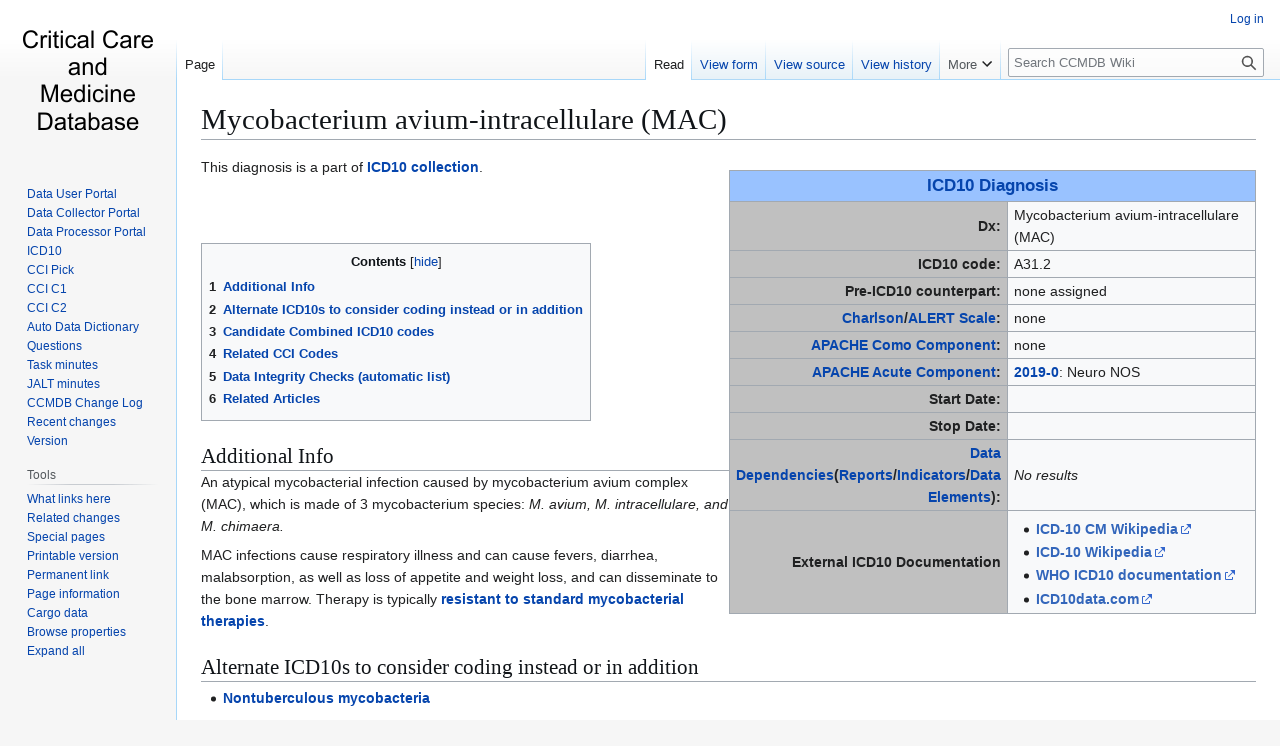

--- FILE ---
content_type: text/html; charset=UTF-8
request_url: https://ccmdb.kuality.ca/index.php?title=Mycobacterium_avium-intracellulare_(MAC)
body_size: 13771
content:
<!DOCTYPE html>
<html class="client-nojs" lang="en" dir="ltr">
<head>
<meta charset="UTF-8">
<title>Mycobacterium avium-intracellulare (MAC) - CCMDB Wiki</title>
<script>(function(){var className="client-js";var cookie=document.cookie.match(/(?:^|; )neurohsc_mw2_mw_mwclientpreferences=([^;]+)/);if(cookie){cookie[1].split('%2C').forEach(function(pref){className=className.replace(new RegExp('(^| )'+pref.replace(/-clientpref-\w+$|[^\w-]+/g,'')+'-clientpref-\\w+( |$)'),'$1'+pref+'$2');});}document.documentElement.className=className;}());RLCONF={"wgBreakFrames":false,"wgSeparatorTransformTable":["",""],"wgDigitTransformTable":["",""],"wgDefaultDateFormat":"dmy","wgMonthNames":["","January","February","March","April","May","June","July","August","September","October","November","December"],"wgRequestId":"aXJk2bCkd5vuVyvYp6VctABO6p0","wgCanonicalNamespace":"","wgCanonicalSpecialPageName":false,"wgNamespaceNumber":0,"wgPageName":"Mycobacterium_avium-intracellulare_(MAC)","wgTitle":"Mycobacterium avium-intracellulare (MAC)","wgCurRevisionId":137175,"wgRevisionId":137175,"wgArticleId":5800,"wgIsArticle":true,"wgIsRedirect":false,"wgAction":"view","wgUserName":null,"wgUserGroups":["*"],"wgCategories":["ICD10 Diagnosis","Infectious disease","Pathogens","Bacteria"],"wgPageViewLanguage":"en","wgPageContentLanguage":"en","wgPageContentModel":"wikitext","wgRelevantPageName":"Mycobacterium_avium-intracellulare_(MAC)","wgRelevantArticleId":5800,"wgIsProbablyEditable":false,"wgRelevantPageIsProbablyEditable":false,"wgRestrictionEdit":[],"wgRestrictionMove":[],"wgServer":"https://ccmdb.kuality.ca","wgScript":"/index.php","wgCargoDefaultQueryLimit":100,"wgCargoMapClusteringMinimum":80,"wgCargoMonthNamesShort":["Jan","Feb","Mar","Apr","May","Jun","Jul","Aug","Sep","Oct","Nov","Dec"],"wgPageFormsTargetName":null,"wgPageFormsAutocompleteValues":[],"wgPageFormsAutocompleteOnAllChars":false,"wgPageFormsFieldProperties":[],"wgPageFormsCargoFields":[],"wgPageFormsDependentFields":[],"wgPageFormsCalendarValues":[],"wgPageFormsCalendarParams":[],"wgPageFormsCalendarHTML":null,"wgPageFormsGridValues":[],"wgPageFormsGridParams":[],"wgPageFormsContLangYes":null,"wgPageFormsContLangNo":null,"wgPageFormsContLangMonths":[],"wgPageFormsHeightForMinimizingInstances":800,"wgPageFormsDelayReload":false,"wgPageFormsShowOnSelect":[],"wgPageFormsScriptPath":"/extensions/PageForms","edgValues":[],"wgPageFormsEDSettings":null,"wgAmericanDates":false,"wgMFDisplayWikibaseDescriptions":{"search":false,"watchlist":false,"tagline":false},"srfFilteredConfig":null};
RLSTATE={"site.styles":"ready","user.styles":"ready","user":"ready","user.options":"loading","mediawiki.special":"ready","oojs-ui-core.styles":"ready","oojs-ui.styles.indicators":"ready","mediawiki.widgets.styles":"ready","oojs-ui-core.icons":"ready","mediawiki.htmlform.ooui.styles":"ready","smw.tableprinter.datatable.styles":"ready","skins.vector.styles.legacy":"ready","jquery.tablesorter.styles":"ready","jquery.makeCollapsible.styles":"ready","ext.srf.styles":"ready"};RLPAGEMODULES=["ext.cargo.main","ext.smw.styles","smw.entityexaminer","site","mediawiki.page.ready","jquery.tablesorter","jquery.makeCollapsible","mediawiki.toc","skins.vector.legacy.js","ext.smw.purge"];</script>
<script>(RLQ=window.RLQ||[]).push(function(){mw.loader.impl(function(){return["user.options@12s5i",function($,jQuery,require,module){mw.user.tokens.set({"patrolToken":"+\\","watchToken":"+\\","csrfToken":"+\\"});
}];});});</script>
<link rel="stylesheet" href="/load.php?lang=en&amp;modules=ext.srf.styles%7Cjquery.makeCollapsible.styles%7Cjquery.tablesorter.styles%7Cmediawiki.htmlform.ooui.styles%7Cmediawiki.special%7Cmediawiki.widgets.styles%7Coojs-ui-core.icons%2Cstyles%7Coojs-ui.styles.indicators%7Cskins.vector.styles.legacy%7Csmw.tableprinter.datatable.styles&amp;only=styles&amp;skin=vector">
<script async="" src="/load.php?lang=en&amp;modules=startup&amp;only=scripts&amp;raw=1&amp;skin=vector"></script>
<style>#mw-indicator-mw-helplink {display:none;}</style>
<meta name="ResourceLoaderDynamicStyles" content="">
<link rel="stylesheet" href="/load.php?lang=en&amp;modules=site.styles&amp;only=styles&amp;skin=vector">
<meta name="generator" content="MediaWiki 1.43.1">
<meta name="robots" content="max-image-preview:standard">
<meta name="format-detection" content="telephone=no">
<meta name="viewport" content="width=1120">
<link rel="alternate" type="application/rdf+xml" title="Mycobacterium avium-intracellulare (MAC)" href="/index.php?title=Special:ExportRDF/Mycobacterium_avium-intracellulare_(MAC)&amp;xmlmime=rdf">
<link rel="apple-touch-icon" href="/images/apple-touch-icon.png">
<link rel="icon" href="/images/favicon.ico">
<link rel="search" type="application/opensearchdescription+xml" href="/rest.php/v1/search" title="CCMDB Wiki (en)">
<link rel="EditURI" type="application/rsd+xml" href="https://ccmdb.kuality.ca/api.php?action=rsd">
<link rel="license" href="/index.php?title=MediaWiki:Copyrightwarning">
<link rel="alternate" type="application/atom+xml" title="CCMDB Wiki Atom feed" href="/index.php?title=Special:RecentChanges&amp;feed=atom">
</head>
<body class="skin-vector-legacy mediawiki ltr sitedir-ltr mw-hide-empty-elt ns-0 ns-subject page-Mycobacterium_avium-intracellulare_MAC rootpage-Mycobacterium_avium-intracellulare_MAC skin-vector action-view"><div id="mw-page-base" class="noprint"></div>
<div id="mw-head-base" class="noprint"></div>
<div id="content" class="mw-body" role="main">
	<a id="top"></a>
	<div id="siteNotice"></div>
	<div class="mw-indicators">
	<div id="mw-indicator-smw-entity-examiner" class="mw-indicator"><div class="smw-entity-examiner smw-indicator-vertical-bar-loader" data-subject="Mycobacterium_avium-intracellulare_(MAC)#0##" data-dir="ltr" data-uselang="" title="Running an examiner in the background"></div></div>
	</div>
	<h1 id="firstHeading" class="firstHeading mw-first-heading"><span class="mw-page-title-main">Mycobacterium avium-intracellulare (MAC)</span></h1>
	<div id="bodyContent" class="vector-body">
		<div id="siteSub" class="noprint">From CCMDB Wiki</div>
		<div id="contentSub"><div id="mw-content-subtitle"></div></div>
		<div id="contentSub2"></div>
		
		<div id="jump-to-nav"></div>
		<a class="mw-jump-link" href="#mw-head">Jump to navigation</a>
		<a class="mw-jump-link" href="#searchInput">Jump to search</a>
		<div id="mw-content-text" class="mw-body-content"><div class="mw-content-ltr mw-parser-output" lang="en" dir="ltr"><div style="clear:right;">
<table class="wikitable" border="1" style="float:right; width:50%">
<tbody><tr>
<td style="text-align: center; background-color:#99c2ff;" colspan="2"><span style="font-size: larger;"><a href="/index.php?title=ICD10_Diagnosis_List" title="ICD10 Diagnosis List">ICD10 Diagnosis</a></span>
</td></tr>
<tr>
<td style="background:silver; color:arsenic; width:25%" align="right"><b>Dx: </b>
</td>
<td>Mycobacterium avium-intracellulare (MAC)
</td></tr>
<tr>
<td style="background:silver; color:arsenic" align="right"><b>ICD10 code: </b>
</td>
<td>A31.2
</td></tr>
<tr>
<td style="background:silver; color:arsenic" align="right"><b>Pre-ICD10 counterpart: </b>
</td>
<td>none  assigned
</td></tr>
<tr>
<td style="background:silver; color:arsenic" align="right"><b><a href="/index.php?title=Charlson_Comorbidities_in_ICD10_codes" title="Charlson Comorbidities in ICD10 codes">Charlson</a>/<a href="/index.php?title=ALERT_Scale" title="ALERT Scale">ALERT Scale</a>: </b>
</td>
<td>none
</td></tr>
<tr>
<td style="background:silver; color:arsenic" align="right"><b><a href="/index.php?title=APACHE_Comorbidities_in_ICD10_codes" title="APACHE Comorbidities in ICD10 codes">APACHE Como Component</a>: </b>
</td>
<td>none
</td></tr>
<tr>
<td style="background:silver; color:arsenic" align="right"><b><a href="/index.php?title=APACHE_Acute_Dxs_in_ICD10_codes" title="APACHE Acute Dxs in ICD10 codes">APACHE Acute Component</a>: </b>
</td>
<td><span class="smw-format list-format"><span class="smw-row"><span class="smw-field"><span class="smw-field-label"><a href="/index.php?title=Property:APACHE_component" title="Property:APACHE component">2019-0</a></span>: <span class="smw-value">Neuro NOS</span></span></span></span>
</td></tr>
<tr>
<td style="background:silver; color:arsenic" align="right"><b>Start Date: </b></td>
<td>
</td></tr>
<tr>
<td style="background:silver; color:arsenic" align="right"><b>Stop Date: </b></td>
<td>
</td></tr>
<tr>
<td style="background:silver; color:arsenic" align="right"><b><a href="/index.php?title=Data_Dependencies" title="Data Dependencies">Data Dependencies</a>(<a href="/index.php?title=Reports" title="Reports">Reports</a>/<a href="/index.php?title=Indicators" title="Indicators">Indicators</a>/<a href="/index.php?title=Auto_Data_Dictionary" title="Auto Data Dictionary">Data Elements</a>): </b>
</td>
<td><em>No results</em>
</td></tr>
<tr>
<td style="background:silver; color:arsenic" align="right"><b>External ICD10 Documentation</b>
</td>
<td>
<ul><li><a target="_blank" rel="nofollow noreferrer noopener" class="external text" href="https://tools.wmflabs.org/wikidata-todo/resolver.php?prop=P4229&amp;project=enwiki&amp;value=A31.2">ICD-10 CM Wikipedia</a></li>
<li><a target="_blank" rel="nofollow noreferrer noopener" class="external text" href="https://tools.wmflabs.org/wikidata-todo/resolver.php?prop=P494&amp;project=enwiki&amp;value=A31.2">ICD-10 Wikipedia</a></li>
<li><a target="_blank" rel="nofollow noreferrer noopener" class="external text" href="https://icd.who.int/browse10/2016/en#/A31.2">WHO ICD10 documentation</a></li>
<li><a target="_blank" rel="nofollow noreferrer noopener" class="external text" href="http://www.icd10data.com/search?s=A31.2">ICD10data.com</a></li></ul>
</td></tr></tbody></table>
<p>This diagnosis is a part of <a href="/index.php?title=ICD10_collection" title="ICD10 collection">ICD10 collection</a>.
</p>
<div style="display: none;">
<ul><li>SMW
<ul><li>2019-01-01</li>
<li>2999-12-31</li>
<li>A31.2</li></ul></li></ul>
<ul><li>Cargo</li></ul>
<p><br />
</p>
<ul><li>Categories</li></ul>
</div>
<div style="display: none;">
<ul><li>SMW
<ul><li class="mw-empty-elt"></li>
<li class="mw-empty-elt"></li></ul></li></ul>
<ul><li>Cargo</li></ul>
<p><br />
</p>
<ul><li>Categories</li></ul>
</div>
<div style="display: none;">
<ul><li>SMW
<ul><li class="mw-empty-elt"></li>
<li class="mw-empty-elt"></li></ul></li></ul>
<ul><li>Cargo</li></ul>
<p><br />
</p>
<ul><li>Categories</li></ul>
</div>
<div style="display: none;">
<ul><li>SMW
<ul><li class="mw-empty-elt"></li>
<li class="mw-empty-elt"></li></ul></li></ul>
<ul><li>Cargo</li></ul>
<p><br />
</p>
<ul><li>Categories</li></ul>
</div>
<p><br />
</p><p><br />
</p>
<div id="toc" class="toc" role="navigation" aria-labelledby="mw-toc-heading"><input type="checkbox" role="button" id="toctogglecheckbox" class="toctogglecheckbox" style="display:none" /><div class="toctitle" lang="en" dir="ltr"><h2 id="mw-toc-heading">Contents</h2><span class="toctogglespan"><label class="toctogglelabel" for="toctogglecheckbox"></label></span></div>
<ul>
<li class="toclevel-1 tocsection-1"><a href="#Additional_Info"><span class="tocnumber">1</span> <span class="toctext">Additional Info</span></a></li>
<li class="toclevel-1 tocsection-2"><a href="#Alternate_ICD10s_to_consider_coding_instead_or_in_addition"><span class="tocnumber">2</span> <span class="toctext">Alternate ICD10s to consider coding instead or in addition</span></a></li>
<li class="toclevel-1 tocsection-3"><a href="#Candidate_Combined_ICD10_codes"><span class="tocnumber">3</span> <span class="toctext">Candidate Combined ICD10 codes</span></a></li>
<li class="toclevel-1 tocsection-4"><a href="#Related_CCI_Codes"><span class="tocnumber">4</span> <span class="toctext">Related CCI Codes</span></a></li>
<li class="toclevel-1"><a href="#Data_Integrity_Checks_(automatic_list)"><span class="tocnumber">5</span> <span class="toctext">Data Integrity Checks (automatic list)</span></a></li>
<li class="toclevel-1 tocsection-5"><a href="#Related_Articles"><span class="tocnumber">6</span> <span class="toctext">Related Articles</span></a></li>
</ul>
</div>

<h2><span class="mw-headline" id="Additional_Info">Additional Info</span></h2>
<p>An atypical mycobacterial infection caused by mycobacterium avium complex (MAC), which is made of 3 mycobacterium species: <i>M. avium, M. intracellulare, and M. chimaera.</i> 
</p><p>MAC infections cause respiratory illness and can cause fevers, diarrhea, malabsorption, as well as loss of appetite and weight loss, and can disseminate to the bone marrow. Therapy is typically <a href="/index.php?title=Category:Antibiotic_resistance" title="Category:Antibiotic resistance">resistant to standard mycobacterial therapies</a>.
</p>
<h2><span class="mw-headline" id="Alternate_ICD10s_to_consider_coding_instead_or_in_addition">Alternate ICD10s to consider coding instead or in addition</span></h2>
<ul><li><a href="/index.php?title=Nontuberculous_mycobacteria" title="Nontuberculous mycobacteria">Nontuberculous mycobacteria</a></li></ul>
<h2><span class="mw-headline" id="Candidate_Combined_ICD10_codes">Candidate <a href="/index.php?title=Combined_ICD10_codes" title="Combined ICD10 codes">Combined ICD10 codes</a></span></h2>
<h2><span class="mw-headline" id="Related_CCI_Codes">Related CCI Codes</span></h2>
<h2><span id="Data_Integrity_Checks_.28automatic_list.29"></span><span class="mw-headline" id="Data_Integrity_Checks_(automatic_list)"><a href="/index.php?title=Data_Integrity_Checks" title="Data Integrity Checks">Data Integrity Checks</a> (automatic list)</span></h2>
<table class="sortable wikitable smwtable broadtable" width="100%"><tbody><tr><th>&#160;</th><th class="App"><a href="/index.php?title=Property:DICApp" title="Property:DICApp">App</a></th><th class="Status"><a href="/index.php?title=Property:DICStatus" title="Property:DICStatus">Status</a></th></tr><tr data-row-number="1" class="row-odd"><td class="smwtype_wpg"><a href="/index.php?title=Query_check_ICD10_Inf_Potential_Infection_must_have_pathogen_or_alt" title="Query check ICD10 Inf Potential Infection must have pathogen or alt">Query check ICD10 Inf Potential Infection must have pathogen or alt</a></td><td class="App smwtype_txt">CCMDB.accdb</td><td class="Status smwtype_txt">declined</td></tr><tr data-row-number="2" class="row-even"><td class="smwtype_wpg"><a href="/index.php?title=Check_Inf_Antibiotic_resistance_must_have_pathogen_or_Infection_with_implied_pathogen" title="Check Inf Antibiotic resistance must have pathogen or Infection with implied pathogen">Check Inf Antibiotic resistance must have pathogen or Infection with implied pathogen</a></td><td class="App smwtype_txt">CCMDB.accdb</td><td class="Status smwtype_txt">implemented</td></tr><tr data-row-number="3" class="row-odd"><td class="smwtype_wpg"><a href="/index.php?title=Check_Inf_Infection_with_implied_pathogen_must_not_have_a_pathogen_combined_code" title="Check Inf Infection with implied pathogen must not have a pathogen combined code">Check Inf Infection with implied pathogen must not have a pathogen combined code</a></td><td class="App smwtype_txt">CCMDB.accdb</td><td class="Status smwtype_txt">implemented</td></tr><tr data-row-number="4" class="row-even"><td class="smwtype_wpg"><a href="/index.php?title=Query_check_ICD10_Inf_Infection_req_Pathogen_must_have_one" title="Query check ICD10 Inf Infection req Pathogen must have one">Query check ICD10 Inf Infection req Pathogen must have one</a></td><td class="App smwtype_txt">CCMDB.accdb</td><td class="Status smwtype_txt">implemented</td></tr><tr data-row-number="5" class="row-odd"><td class="smwtype_wpg"><a href="/index.php?title=Query_Check_Inf_Pathogens_must_have_Infection_requiring_pathogen_or_Potential_Infection" title="Query Check Inf Pathogens must have Infection requiring pathogen or Potential Infection">Query Check Inf Pathogens must have Infection requiring pathogen or Potential Infection</a></td><td class="App smwtype_txt">CCMDB.accdb</td><td class="Status smwtype_txt">implemented</td></tr></tbody></table>
<h2><span class="mw-headline" id="Related_Articles">Related Articles</span></h2>
<table class="wikitable mw-collapsible mw-collapsed">
<tbody><tr>
<td><strong>Related articles:</strong>
</td></tr>
<tr>
<td><ul id="mw-whatlinkshere-list"><li><bdi dir="ltr"><a href="/index.php?title=Pathogens" title="Pathogens">Pathogens</a></bdi>  <span class="mw-whatlinkshere-tools">(<a href="/index.php?title=Special:WhatLinksHere&amp;target=Pathogens" title="Special:WhatLinksHere">← links</a>)</span></li>
<li><bdi dir="ltr"><a href="/index.php?title=Klebsiella_species" title="Klebsiella species">Klebsiella species</a></bdi>  <span class="mw-whatlinkshere-tools">(<a href="/index.php?title=Special:WhatLinksHere&amp;target=Klebsiella+species" title="Special:WhatLinksHere">← links</a>)</span></li>
<li><bdi dir="ltr"><a href="/index.php?title=Fungus_or_yeast,_NOS" title="Fungus or yeast, NOS">Fungus or yeast, NOS</a></bdi>  <span class="mw-whatlinkshere-tools">(<a href="/index.php?title=Special:WhatLinksHere&amp;target=Fungus+or+yeast%2C+NOS" title="Special:WhatLinksHere">← links</a>)</span></li>
<li><bdi dir="ltr"><a href="/index.php?title=Escherichia_coli_(E._coli)" title="Escherichia coli (E. coli)">Escherichia coli (E. coli)</a></bdi>  <span class="mw-whatlinkshere-tools">(<a href="/index.php?title=Special:WhatLinksHere&amp;target=Escherichia+coli+%28E.+coli%29" title="Special:WhatLinksHere">← links</a>)</span></li>
<li><bdi dir="ltr"><a href="/index.php?title=Bacteria,_NOS" title="Bacteria, NOS">Bacteria, NOS</a></bdi>  <span class="mw-whatlinkshere-tools">(<a href="/index.php?title=Special:WhatLinksHere&amp;target=Bacteria%2C+NOS" title="Special:WhatLinksHere">← links</a>)</span></li>
<li><bdi dir="ltr"><a href="/index.php?title=Virus,_NOS" title="Virus, NOS">Virus, NOS</a></bdi>  <span class="mw-whatlinkshere-tools">(<a href="/index.php?title=Special:WhatLinksHere&amp;target=Virus%2C+NOS" title="Special:WhatLinksHere">← links</a>)</span></li>
<li><bdi dir="ltr"><a href="/index.php?title=Nontuberculous_mycobacteria" title="Nontuberculous mycobacteria">Nontuberculous mycobacteria</a></bdi>  <span class="mw-whatlinkshere-tools">(<a href="/index.php?title=Special:WhatLinksHere&amp;target=Nontuberculous+mycobacteria" title="Special:WhatLinksHere">← links</a>)</span></li>
<li><bdi dir="ltr"><a href="/index.php?title=Infection_of_skin_or_subcutaneous_(soft)_tissue,_NOS" title="Infection of skin or subcutaneous (soft) tissue, NOS">Infection of skin or subcutaneous (soft) tissue, NOS</a></bdi>  <span class="mw-whatlinkshere-tools">(<a href="/index.php?title=Special:WhatLinksHere&amp;target=Infection+of+skin+or+subcutaneous+%28soft%29+tissue%2C+NOS" title="Special:WhatLinksHere">← links</a>)</span></li>
<li><bdi dir="ltr"><a href="/index.php?title=Kidney,_renal_abscess_or_perinephric_abscess" title="Kidney, renal abscess or perinephric abscess">Kidney, renal abscess or perinephric abscess</a></bdi>  <span class="mw-whatlinkshere-tools">(<a href="/index.php?title=Special:WhatLinksHere&amp;target=Kidney%2C+renal+abscess+or+perinephric+abscess" title="Special:WhatLinksHere">← links</a>)</span></li>
<li><bdi dir="ltr"><a href="/index.php?title=ICD10_Diagnosis_List" title="ICD10 Diagnosis List">ICD10 Diagnosis List</a></bdi>  <span class="mw-whatlinkshere-tools">(<a href="/index.php?title=Special:WhatLinksHere&amp;target=ICD10+Diagnosis+List" title="Special:WhatLinksHere">← links</a>)</span></li>
<li><bdi dir="ltr"><a href="/index.php?title=Not_an_Infection_(ICD10_pathogen_alternative)" title="Not an Infection (ICD10 pathogen alternative)">Not an Infection (ICD10 pathogen alternative)</a></bdi>  <span class="mw-whatlinkshere-tools">(<a href="/index.php?title=Special:WhatLinksHere&amp;target=Not+an+Infection+%28ICD10+pathogen+alternative%29" title="Special:WhatLinksHere">← links</a>)</span></li>
<li><bdi dir="ltr"><a href="/index.php?title=ICD10_after_original_import" title="ICD10 after original import">ICD10 after original import</a></bdi>  <span class="mw-whatlinkshere-tools">(<a href="/index.php?title=Special:WhatLinksHere&amp;target=ICD10+after+original+import" title="Special:WhatLinksHere">← links</a>)</span></li>
<li><bdi dir="ltr"><a href="/index.php?title=APACHE_Acute_Dxs_in_ICD10_codes" title="APACHE Acute Dxs in ICD10 codes">APACHE Acute Dxs in ICD10 codes</a></bdi>  <span class="mw-whatlinkshere-tools">(<a href="/index.php?title=Special:WhatLinksHere&amp;target=APACHE+Acute+Dxs+in+ICD10+codes" title="Special:WhatLinksHere">← links</a>)</span></li>
<li><bdi dir="ltr"><a href="/index.php?title=Infectious_organism,_unknown" title="Infectious organism, unknown">Infectious organism, unknown</a></bdi>  <span class="mw-whatlinkshere-tools">(<a href="/index.php?title=Special:WhatLinksHere&amp;target=Infectious+organism%2C+unknown" title="Special:WhatLinksHere">← links</a>)</span></li>
<li><bdi dir="ltr"><a href="/index.php?title=Other_type_of_infectious_organism,_NOS" title="Other type of infectious organism, NOS">Other type of infectious organism, NOS</a></bdi>  <span class="mw-whatlinkshere-tools">(<a href="/index.php?title=Special:WhatLinksHere&amp;target=Other+type+of+infectious+organism%2C+NOS" title="Special:WhatLinksHere">← links</a>)</span></li>
<li><bdi dir="ltr"><a href="/index.php?title=Query_check_ICD10_Inf_Infection_req_Pathogen_must_have_one" title="Query check ICD10 Inf Infection req Pathogen must have one">Query check ICD10 Inf Infection req Pathogen must have one</a></bdi>  <span class="mw-whatlinkshere-tools">(<a href="/index.php?title=Special:WhatLinksHere&amp;target=Query+check+ICD10+Inf+Infection+req+Pathogen+must+have+one" title="Special:WhatLinksHere">← links</a>)</span></li>
<li><bdi dir="ltr"><a href="/index.php?title=Check_Inf_Infection_with_implied_pathogen_must_not_have_a_pathogen_combined_code" title="Check Inf Infection with implied pathogen must not have a pathogen combined code">Check Inf Infection with implied pathogen must not have a pathogen combined code</a></bdi>  <span class="mw-whatlinkshere-tools">(<a href="/index.php?title=Special:WhatLinksHere&amp;target=Check+Inf+Infection+with+implied+pathogen+must+not+have+a+pathogen+combined+code" title="Special:WhatLinksHere">← links</a>)</span></li>
<li><bdi dir="ltr"><a href="/index.php?title=Query_Check_Inf_Pathogens_must_have_Infection_requiring_pathogen_or_Potential_Infection" title="Query Check Inf Pathogens must have Infection requiring pathogen or Potential Infection">Query Check Inf Pathogens must have Infection requiring pathogen or Potential Infection</a></bdi>  <span class="mw-whatlinkshere-tools">(<a href="/index.php?title=Special:WhatLinksHere&amp;target=Query+Check+Inf+Pathogens+must+have+Infection+requiring+pathogen+or+Potential+Infection" title="Special:WhatLinksHere">← links</a>)</span></li>
<li><bdi dir="ltr"><a href="/index.php?title=Check_Inf_Antibiotic_resistance_must_have_pathogen_or_Infection_with_implied_pathogen" title="Check Inf Antibiotic resistance must have pathogen or Infection with implied pathogen">Check Inf Antibiotic resistance must have pathogen or Infection with implied pathogen</a></bdi>  <span class="mw-whatlinkshere-tools">(<a href="/index.php?title=Special:WhatLinksHere&amp;target=Check+Inf+Antibiotic+resistance+must+have+pathogen+or+Infection+with+implied+pathogen" title="Special:WhatLinksHere">← links</a>)</span></li>
<li><bdi dir="ltr"><a href="/index.php?title=Query_check_ICD10_Inf_Potential_Infection_must_have_pathogen_or_alt" title="Query check ICD10 Inf Potential Infection must have pathogen or alt">Query check ICD10 Inf Potential Infection must have pathogen or alt</a></bdi>  <span class="mw-whatlinkshere-tools">(<a href="/index.php?title=Special:WhatLinksHere&amp;target=Query+check+ICD10+Inf+Potential+Infection+must+have+pathogen+or+alt" title="Special:WhatLinksHere">← links</a>)</span></li>
<li><bdi dir="ltr"><a href="/index.php?title=ICD10_Category" title="ICD10 Category">ICD10 Category</a></bdi>  <span class="mw-whatlinkshere-tools">(<a href="/index.php?title=Special:WhatLinksHere&amp;target=ICD10+Category" title="Special:WhatLinksHere">← links</a>)</span></li>
<li><bdi dir="ltr"><a href="/index.php?title=CCMDB.accdb_Change_Log_2019" title="CCMDB.accdb Change Log 2019">CCMDB.accdb Change Log 2019</a></bdi>  <span class="mw-whatlinkshere-tools">(<a href="/index.php?title=Special:WhatLinksHere&amp;target=CCMDB.accdb+Change+Log+2019" title="Special:WhatLinksHere">← links</a>)</span></li>
<li><bdi dir="ltr"><a href="/index.php?title=Carrier_of_infectious_disease,_unspecified" title="Carrier of infectious disease, unspecified">Carrier of infectious disease, unspecified</a></bdi>  <span class="mw-whatlinkshere-tools">(<a href="/index.php?title=Special:WhatLinksHere&amp;target=Carrier+of+infectious+disease%2C+unspecified" title="Special:WhatLinksHere">← links</a>)</span></li>
</ul>
</td></tr></tbody></table>
<p><br />
</p>
<table class="wikitable" style="border-collapse:collapse; border-width:0; width: 100%; background-color:#99c2ff" cellpadding="0">

<tbody><tr>
<td><div class="toccolours mw-collapsible mw-collapsed" data-expandtext="⧼+⧽" data-collapsetext="⧼-⧽" style="border-style: transparent; border-width: 0; width: 100%; background-color:#99c2ff; padding:0"><a href="/index.php?title=Category:Skin" title="Category:Skin">Skin</a>
<div class="mw-collapsible-content">
</div></div>
</td>
<td><div class="toccolours mw-collapsible mw-collapsed" data-expandtext="⧼+⧽" data-collapsetext="⧼-⧽" style="border-style: transparent; border-width: 0; width: 100%; background-color:#99c2ff; padding:0"><a href="/index.php?title=Category:Trauma" title="Category:Trauma">Trauma</a>
<div class="mw-collapsible-content">
<ul class="smw-format ul-format sortable wikitable smwtable"><li class="smw-row"><span class="smw-field"><span class="smw-value"><a href="/index.php?title=Category:Abdominal_trauma" title="Category:Abdominal trauma">Abdominal trauma</a></span></span></li><li class="smw-row"><span class="smw-field"><span class="smw-value"><a href="/index.php?title=Category:Burn" title="Category:Burn">Burn</a></span></span></li><li class="smw-row"><span class="smw-field"><span class="smw-value"><a href="/index.php?title=Category:Chemical_burn" title="Category:Chemical burn">Chemical burn</a></span></span></li><li class="smw-row"><span class="smw-field"><span class="smw-value"><a href="/index.php?title=Category:Fracture" title="Category:Fracture">Fracture</a></span></span></li><li class="smw-row"><span class="smw-field"><span class="smw-value"><a href="/index.php?title=Category:Head_trauma" title="Category:Head trauma">Head trauma</a></span></span></li><li class="smw-row"><span class="smw-field"><span class="smw-value"><a href="/index.php?title=Category:Head_trauma_(old)" title="Category:Head trauma (old)">Head trauma (old)</a></span></span></li><li class="smw-row"><span class="smw-field"><span class="smw-value"><a href="/index.php?title=Category:Joint/ligament_trauma" title="Category:Joint/ligament trauma">Joint/ligament trauma</a></span></span></li><li class="smw-row"><span class="smw-field"><span class="smw-value"><a href="/index.php?title=Category:Lower_limb_trauma" title="Category:Lower limb trauma">Lower limb trauma</a></span></span></li><li class="smw-row"><span class="smw-field"><span class="smw-value"><a href="/index.php?title=Category:Muscles/tendon_trauma" title="Category:Muscles/tendon trauma">Muscles/tendon trauma</a></span></span></li><li class="smw-row"><span class="smw-field"><span class="smw-value"><a href="/index.php?title=Category:Neck_trauma" title="Category:Neck trauma">Neck trauma</a></span></span></li><li class="smw-row"><span class="smw-field"><span class="smw-value"><a href="/index.php?title=Category:Potential_trauma" title="Category:Potential trauma">Potential trauma</a></span></span></li><li class="smw-row"><span class="smw-field"><span class="smw-value"><a href="/index.php?title=Category:Thoracic_trauma" title="Category:Thoracic trauma">Thoracic trauma</a></span></span></li><li class="smw-row"><span class="smw-field"><span class="smw-value"><a href="/index.php?title=Category:Traumatic_Amputation" title="Category:Traumatic Amputation">Traumatic Amputation</a></span></span></li><li class="smw-row"><span class="smw-field"><span class="smw-value"><a href="/index.php?title=Category:Traumatic_fracture" title="Category:Traumatic fracture">Traumatic fracture</a></span></span></li><li class="smw-row"><span class="smw-field"><span class="smw-value"><a href="/index.php?title=Category:Upper_limb_trauma" title="Category:Upper limb trauma">Upper limb trauma</a></span></span></li><li class="smw-row"><span class="smw-field"><span class="smw-value"><a href="/index.php?title=Category:Vascular_trauma" title="Category:Vascular trauma">Vascular trauma</a></span></span></li></ul></div></div>
</td>
<td><div class="toccolours mw-collapsible mw-collapsed" data-expandtext="⧼+⧽" data-collapsetext="⧼-⧽" style="border-style: transparent; border-width: 0; width: 100%; background-color:#99c2ff; padding:0"><a href="/index.php?title=Category:Renal/urinary" title="Category:Renal/urinary">Renal/urinary</a>
<div class="mw-collapsible-content">
<ul class="smw-format ul-format sortable wikitable smwtable"><li class="smw-row"><span class="smw-field"><span class="smw-value"><a href="/index.php?title=Category:Chronic_kidney_disease" title="Category:Chronic kidney disease">Chronic kidney disease</a></span></span></li><li class="smw-row"><span class="smw-field"><span class="smw-value"><a href="/index.php?title=Category:Nephritic_syndrome" title="Category:Nephritic syndrome">Nephritic syndrome</a></span></span></li><li class="smw-row"><span class="smw-field"><span class="smw-value"><a href="/index.php?title=Category:Renal_failure" title="Category:Renal failure">Renal failure</a></span></span></li><li class="smw-row"><span class="smw-field"><span class="smw-value"><a href="/index.php?title=Category:Renal/Urinary_neoplasm" title="Category:Renal/Urinary neoplasm">Renal/Urinary neoplasm</a></span></span></li><li class="smw-row"><span class="smw-field"><span class="smw-value"><a href="/index.php?title=Category:Urinary_tract_infection" title="Category:Urinary tract infection">Urinary tract infection</a></span></span></li></ul></div></div>
</td>
<td><div class="toccolours mw-collapsible mw-collapsed" data-expandtext="⧼+⧽" data-collapsetext="⧼-⧽" style="border-style: transparent; border-width: 0; width: 100%; background-color:#99c2ff; padding:0"><a href="/index.php?title=Category:Infectious_disease" title="Category:Infectious disease">Infectious disease</a>
<div class="mw-collapsible-content">
<ul class="smw-format ul-format sortable wikitable smwtable"><li class="smw-row"><span class="smw-field"><span class="smw-value"><a href="/index.php?title=Category:Antibiotic_resistance" title="Category:Antibiotic resistance">Antibiotic resistance</a></span></span></li><li class="smw-row"><span class="smw-field"><span class="smw-value"><a href="/index.php?title=Category:Bacteria" title="Category:Bacteria">Bacteria</a></span></span></li><li class="smw-row"><span class="smw-field"><span class="smw-value"><a href="/index.php?title=Category:COVID" title="Category:COVID">COVID</a></span></span></li><li class="smw-row"><span class="smw-field"><span class="smw-value"><a href="/index.php?title=Category:Double_duty_pathogen" title="Category:Double duty pathogen">Double duty pathogen</a></span></span></li><li class="smw-row"><span class="smw-field"><span class="smw-value"><a href="/index.php?title=Category:Encephalitis" title="Category:Encephalitis">Encephalitis</a></span></span></li><li class="smw-row"><span class="smw-field"><span class="smw-value"><a href="/index.php?title=Category:Fungus" title="Category:Fungus">Fungus</a></span></span></li><li class="smw-row"><span class="smw-field"><span class="smw-value"><a href="/index.php?title=Category:Iatrogenic_infection" title="Category:Iatrogenic infection">Iatrogenic infection</a></span></span></li><li class="smw-row"><span class="smw-field"><span class="smw-value"><a href="/index.php?title=Category:Infection_requiring_pathogen" title="Category:Infection requiring pathogen">Infection requiring pathogen</a></span></span></li><li class="smw-row"><span class="smw-field"><span class="smw-value"><a href="/index.php?title=Category:Infection_with_implied_pathogen" title="Category:Infection with implied pathogen">Infection with implied pathogen</a></span></span></li><li class="smw-row"><span class="smw-field"><span class="smw-value"><a href="/index.php?title=Category:Influenza" title="Category:Influenza">Influenza</a></span></span></li><li class="smw-row"><span class="smw-field"><span class="smw-value"><a href="/index.php?title=Category:Intra-abdominal_infection" title="Category:Intra-abdominal infection">Intra-abdominal infection</a></span></span></li><li class="smw-row"><span class="smw-field"><span class="smw-value"><a href="/index.php?title=Category:Lower_respiratory_tract_infection" title="Category:Lower respiratory tract infection">Lower respiratory tract infection</a></span></span></li><li class="smw-row"><span class="smw-field"><span class="smw-value"><a href="/index.php?title=Category:Meningitis" title="Category:Meningitis">Meningitis</a></span></span></li><li class="smw-row"><span class="smw-field"><span class="smw-value"><a href="/index.php?title=Category:Non-specific_pathogens" title="Category:Non-specific pathogens">Non-specific pathogens</a></span></span></li><li class="smw-row"><span class="smw-field"><span class="smw-value"><a href="/index.php?title=Category:Osteomyelitis" title="Category:Osteomyelitis">Osteomyelitis</a></span></span></li><li class="smw-row"><span class="smw-field"><span class="smw-value"><a href="/index.php?title=Category:Pathogens" title="Category:Pathogens">Pathogens</a></span></span></li><li class="smw-row"><span class="smw-field"><span class="smw-value"><a href="/index.php?title=Category:Pneumonia" title="Category:Pneumonia">Pneumonia</a></span></span></li><li class="smw-row"><span class="smw-field"><span class="smw-value"><a href="/index.php?title=Category:Potential_infection" title="Category:Potential infection">Potential infection</a></span></span></li><li class="smw-row"><span class="smw-field"><span class="smw-value"><a href="/index.php?title=Category:Tuberculosis" title="Category:Tuberculosis">Tuberculosis</a></span></span></li><li class="smw-row"><span class="smw-field"><span class="smw-value"><a href="/index.php?title=Category:Upper_respiratory_tract_infection" title="Category:Upper respiratory tract infection">Upper respiratory tract infection</a></span></span></li><li class="smw-row"><span class="smw-field"><span class="smw-value"><a href="/index.php?title=Category:Virus" title="Category:Virus">Virus</a></span></span></li></ul></div></div>
</td></tr>
<tr>
<td><div class="toccolours mw-collapsible mw-collapsed" data-expandtext="⧼+⧽" data-collapsetext="⧼-⧽" style="border-style: transparent; border-width: 0; width: 100%; background-color:#99c2ff; padding:0"><a href="/index.php?title=Category:ENT" title="Category:ENT">ENT</a>
<div class="mw-collapsible-content">
</div></div>
</td>
<td><div class="toccolours mw-collapsible mw-collapsed" data-expandtext="⧼+⧽" data-collapsetext="⧼-⧽" style="border-style: transparent; border-width: 0; width: 100%; background-color:#99c2ff; padding:0"><a href="/index.php?title=Category:Testing" title="Category:Testing">Testing</a>
<div class="mw-collapsible-content">
<ul class="smw-format ul-format sortable wikitable smwtable"><li class="smw-row"><span class="smw-field"><span class="smw-value"><a href="/index.php?title=Category:Imaging" title="Category:Imaging">Imaging</a></span></span></li></ul></div></div>
</td>
<td><div class="toccolours mw-collapsible mw-collapsed" data-expandtext="⧼+⧽" data-collapsetext="⧼-⧽" style="border-style: transparent; border-width: 0; width: 100%; background-color:#99c2ff; padding:0"><a href="/index.php?title=Category:Cardiovascular" title="Category:Cardiovascular">Cardiovascular</a>
<div class="mw-collapsible-content">
<ul class="smw-format ul-format sortable wikitable smwtable"><li class="smw-row"><span class="smw-field"><span class="smw-value"><a href="/index.php?title=Category:Aneurysm" title="Category:Aneurysm">Aneurysm</a></span></span></li><li class="smw-row"><span class="smw-field"><span class="smw-value"><a href="/index.php?title=Category:Aortic_Aneurysm" title="Category:Aortic Aneurysm">Aortic Aneurysm</a></span></span></li><li class="smw-row"><span class="smw-field"><span class="smw-value"><a href="/index.php?title=Category:Arrhythmia" title="Category:Arrhythmia">Arrhythmia</a></span></span></li><li class="smw-row"><span class="smw-field"><span class="smw-value"><a href="/index.php?title=Category:Arterial_thromboembolism" title="Category:Arterial thromboembolism">Arterial thromboembolism</a></span></span></li><li class="smw-row"><span class="smw-field"><span class="smw-value"><a href="/index.php?title=Category:Atherosclerosis" title="Category:Atherosclerosis">Atherosclerosis</a></span></span></li><li class="smw-row"><span class="smw-field"><span class="smw-value"><a href="/index.php?title=Category:Cardiac_septum_problem" title="Category:Cardiac septum problem">Cardiac septum problem</a></span></span></li><li class="smw-row"><span class="smw-field"><span class="smw-value"><a href="/index.php?title=Category:Cerebral_Hemorrhage/Stroke" title="Category:Cerebral Hemorrhage/Stroke">Cerebral Hemorrhage/Stroke</a></span></span></li><li class="smw-row"><span class="smw-field"><span class="smw-value"><a href="/index.php?title=Category:Heart_valve_disease" title="Category:Heart valve disease">Heart valve disease</a></span></span></li><li class="smw-row"><span class="smw-field"><span class="smw-value"><a href="/index.php?title=Category:Hemorrhage" title="Category:Hemorrhage">Hemorrhage</a></span></span></li><li class="smw-row"><span class="smw-field"><span class="smw-value"><a href="/index.php?title=Category:Hypertension" title="Category:Hypertension">Hypertension</a></span></span></li><li class="smw-row"><span class="smw-field"><span class="smw-value"><a href="/index.php?title=Category:Hypotension" title="Category:Hypotension">Hypotension</a></span></span></li><li class="smw-row"><span class="smw-field"><span class="smw-value"><a href="/index.php?title=Category:Ischemia" title="Category:Ischemia">Ischemia</a></span></span></li><li class="smw-row"><span class="smw-field"><span class="smw-value"><a href="/index.php?title=Category:Ischemic_gut" title="Category:Ischemic gut">Ischemic gut</a></span></span></li><li class="smw-row"><span class="smw-field"><span class="smw-value"><a href="/index.php?title=Category:Ischemic_heart_disease" title="Category:Ischemic heart disease">Ischemic heart disease</a></span></span></li><li class="smw-row"><span class="smw-field"><span class="smw-value"><a href="/index.php?title=Category:Myocardial_Infarction" title="Category:Myocardial Infarction">Myocardial Infarction</a></span></span></li><li class="smw-row"><span class="smw-field"><span class="smw-value"><a href="/index.php?title=Category:Pulmonary_embolism" title="Category:Pulmonary embolism">Pulmonary embolism</a></span></span></li><li class="smw-row"><span class="smw-field"><span class="smw-value"><a href="/index.php?title=Category:Pulmonary_hypertension" title="Category:Pulmonary hypertension">Pulmonary hypertension</a></span></span></li><li class="smw-row"><span class="smw-field"><span class="smw-value"><a href="/index.php?title=Category:Vasculitis" title="Category:Vasculitis">Vasculitis</a></span></span></li><li class="smw-row"><span class="smw-field"><span class="smw-value"><a href="/index.php?title=Category:Venous_thromboembolism" title="Category:Venous thromboembolism">Venous thromboembolism</a></span></span></li></ul></div></div>
</td>
<td><div class="toccolours mw-collapsible mw-collapsed" data-expandtext="⧼+⧽" data-collapsetext="⧼-⧽" style="border-style: transparent; border-width: 0; width: 100%; background-color:#99c2ff; padding:0"><a href="/index.php?title=Category:Hereditary/congenital" title="Category:Hereditary/congenital">Hereditary/congenital</a>
<div class="mw-collapsible-content">
</div></div>
</td></tr>
<tr>
<td><div class="toccolours mw-collapsible mw-collapsed" data-expandtext="⧼+⧽" data-collapsetext="⧼-⧽" style="border-style: transparent; border-width: 0; width: 100%; background-color:#99c2ff; padding:0"><a href="/index.php?title=Category:Eye" title="Category:Eye">Eye</a>
<div class="mw-collapsible-content">
</div></div>
</td>
<td><div class="toccolours mw-collapsible mw-collapsed" data-expandtext="⧼+⧽" data-collapsetext="⧼-⧽" style="border-style: transparent; border-width: 0; width: 100%; background-color:#99c2ff; padding:0"><a href="/index.php?title=Category:Mechanism" title="Category:Mechanism">Mechanism</a>
<div class="mw-collapsible-content">
<ul class="smw-format ul-format sortable wikitable smwtable"><li class="smw-row"><span class="smw-field"><span class="smw-value"><a href="/index.php?title=Category:Transportation_mechanism" title="Category:Transportation mechanism">Transportation mechanism</a></span></span></li></ul></div></div>
</td>
<td><div class="toccolours mw-collapsible mw-collapsed" data-expandtext="⧼+⧽" data-collapsetext="⧼-⧽" style="border-style: transparent; border-width: 0; width: 100%; background-color:#99c2ff; padding:0"><a href="/index.php?title=Category:Neoplastic" title="Category:Neoplastic">Neoplastic</a>
<div class="mw-collapsible-content">
<ul class="smw-format ul-format sortable wikitable smwtable"><li class="smw-row"><span class="smw-field"><span class="smw-value"><a href="/index.php?title=Category:Benign_neoplasm" title="Category:Benign neoplasm">Benign neoplasm</a></span></span></li><li class="smw-row"><span class="smw-field"><span class="smw-value"><a href="/index.php?title=Category:Endocrine_neoplasm" title="Category:Endocrine neoplasm">Endocrine neoplasm</a></span></span></li><li class="smw-row"><span class="smw-field"><span class="smw-value"><a href="/index.php?title=Category:Female_genital_neoplasm" title="Category:Female genital neoplasm">Female genital neoplasm</a></span></span></li><li class="smw-row"><span class="smw-field"><span class="smw-value"><a href="/index.php?title=Category:Gastrointestinal_neoplasm" title="Category:Gastrointestinal neoplasm">Gastrointestinal neoplasm</a></span></span></li><li class="smw-row"><span class="smw-field"><span class="smw-value"><a href="/index.php?title=Category:Heme/immunology_neoplasm" title="Category:Heme/immunology neoplasm">Heme/immunology neoplasm</a></span></span></li><li class="smw-row"><span class="smw-field"><span class="smw-value"><a href="/index.php?title=Category:Leukemia" title="Category:Leukemia">Leukemia</a></span></span></li><li class="smw-row"><span class="smw-field"><span class="smw-value"><a href="/index.php?title=Category:Lymphoma" title="Category:Lymphoma">Lymphoma</a></span></span></li><li class="smw-row"><span class="smw-field"><span class="smw-value"><a href="/index.php?title=Category:Male_genital_neoplasm" title="Category:Male genital neoplasm">Male genital neoplasm</a></span></span></li><li class="smw-row"><span class="smw-field"><span class="smw-value"><a href="/index.php?title=Category:Metastasis" title="Category:Metastasis">Metastasis</a></span></span></li><li class="smw-row"><span class="smw-field"><span class="smw-value"><a href="/index.php?title=Category:Musculoskeletal/soft_tissue_neoplasm" title="Category:Musculoskeletal/soft tissue neoplasm">Musculoskeletal/soft tissue neoplasm</a></span></span></li><li class="smw-row"><span class="smw-field"><span class="smw-value"><a href="/index.php?title=Category:Neuro_neoplasm" title="Category:Neuro neoplasm">Neuro neoplasm</a></span></span></li><li class="smw-row"><span class="smw-field"><span class="smw-value"><a href="/index.php?title=Category:Primary_malignancy" title="Category:Primary malignancy">Primary malignancy</a></span></span></li><li class="smw-row"><span class="smw-field"><span class="smw-value"><a href="/index.php?title=Category:Renal/Urinary_neoplasm" title="Category:Renal/Urinary neoplasm">Renal/Urinary neoplasm</a></span></span></li><li class="smw-row"><span class="smw-field"><span class="smw-value"><a href="/index.php?title=Category:Respiratory_neoplasm" title="Category:Respiratory neoplasm">Respiratory neoplasm</a></span></span></li><li class="smw-row"><span class="smw-field"><span class="smw-value"><a href="/index.php?title=Category:Skin_neoplasm" title="Category:Skin neoplasm">Skin neoplasm</a></span></span></li></ul></div></div>
</td>
<td><div class="toccolours mw-collapsible mw-collapsed" data-expandtext="⧼+⧽" data-collapsetext="⧼-⧽" style="border-style: transparent; border-width: 0; width: 100%; background-color:#99c2ff; padding:0"><a href="/index.php?title=Category:Heme/immunology" title="Category:Heme/immunology">Heme/immunology</a>
<div class="mw-collapsible-content">
<ul class="smw-format ul-format sortable wikitable smwtable"><li class="smw-row"><span class="smw-field"><span class="smw-value"><a href="/index.php?title=Category:Allergy" title="Category:Allergy">Allergy</a></span></span></li><li class="smw-row"><span class="smw-field"><span class="smw-value"><a href="/index.php?title=Category:Anemia" title="Category:Anemia">Anemia</a></span></span></li><li class="smw-row"><span class="smw-field"><span class="smw-value"><a href="/index.php?title=Category:Heme/immunology_neoplasm" title="Category:Heme/immunology neoplasm">Heme/immunology neoplasm</a></span></span></li><li class="smw-row"><span class="smw-field"><span class="smw-value"><a href="/index.php?title=Category:Hemophilia" title="Category:Hemophilia">Hemophilia</a></span></span></li><li class="smw-row"><span class="smw-field"><span class="smw-value"><a href="/index.php?title=Category:Leukemia" title="Category:Leukemia">Leukemia</a></span></span></li><li class="smw-row"><span class="smw-field"><span class="smw-value"><a href="/index.php?title=Category:Thrombocytopenia" title="Category:Thrombocytopenia">Thrombocytopenia</a></span></span></li></ul></div></div>
</td></tr>
<tr>
<td><div class="toccolours mw-collapsible mw-collapsed" data-expandtext="⧼+⧽" data-collapsetext="⧼-⧽" style="border-style: transparent; border-width: 0; width: 100%; background-color:#99c2ff; padding:0"><a href="/index.php?title=Category:Misc" title="Category:Misc">Misc</a>
<div class="mw-collapsible-content">
<ul class="smw-format ul-format sortable wikitable smwtable"><li class="smw-row"><span class="smw-field"><span class="smw-value"><a href="/index.php?title=Category:Adverse_effect" title="Category:Adverse effect">Adverse effect</a></span></span></li><li class="smw-row"><span class="smw-field"><span class="smw-value"><a href="/index.php?title=Category:Alcohol_related" title="Category:Alcohol related">Alcohol related</a></span></span></li><li class="smw-row"><span class="smw-field"><span class="smw-value"><a href="/index.php?title=Category:Allergy" title="Category:Allergy">Allergy</a></span></span></li><li class="smw-row"><span class="smw-field"><span class="smw-value"><a href="/index.php?title=Category:Anesthetic_related" title="Category:Anesthetic related">Anesthetic related</a></span></span></li><li class="smw-row"><span class="smw-field"><span class="smw-value"><a href="/index.php?title=Category:Antidepressant_related" title="Category:Antidepressant related">Antidepressant related</a></span></span></li><li class="smw-row"><span class="smw-field"><span class="smw-value"><a href="/index.php?title=Category:Awaiting/delayed_transfer" title="Category:Awaiting/delayed transfer">Awaiting/delayed transfer</a></span></span></li><li class="smw-row"><span class="smw-field"><span class="smw-value"><a href="/index.php?title=Category:COVID" title="Category:COVID">COVID</a></span></span></li><li class="smw-row"><span class="smw-field"><span class="smw-value"><a href="/index.php?title=Category:Cannabis_related" title="Category:Cannabis related">Cannabis related</a></span></span></li><li class="smw-row"><span class="smw-field"><span class="smw-value"><a href="/index.php?title=Category:Cocaine_related" title="Category:Cocaine related">Cocaine related</a></span></span></li><li class="smw-row"><span class="smw-field"><span class="smw-value"><a href="/index.php?title=Category:Decubitus_ulcer" title="Category:Decubitus ulcer">Decubitus ulcer</a></span></span></li><li class="smw-row"><span class="smw-field"><span class="smw-value"><a href="/index.php?title=Category:Diagnosis_implying_death" title="Category:Diagnosis implying death">Diagnosis implying death</a></span></span></li><li class="smw-row"><span class="smw-field"><span class="smw-value"><a href="/index.php?title=Category:Electrolyte_disturbance" title="Category:Electrolyte disturbance">Electrolyte disturbance</a></span></span></li><li class="smw-row"><span class="smw-field"><span class="smw-value"><a href="/index.php?title=Category:Exposure" title="Category:Exposure">Exposure</a></span></span></li><li class="smw-row"><span class="smw-field"><span class="smw-value"><a href="/index.php?title=Category:Fistula" title="Category:Fistula">Fistula</a></span></span></li><li class="smw-row"><span class="smw-field"><span class="smw-value"><a href="/index.php?title=Category:Hallucinogen_related" title="Category:Hallucinogen related">Hallucinogen related</a></span></span></li><li class="smw-row"><span class="smw-field"><span class="smw-value"><a href="/index.php?title=Category:Has_one" title="Category:Has one">Has one</a></span></span></li><li class="smw-row"><span class="smw-field"><span class="smw-value"><a href="/index.php?title=Category:Healthcare_contact" title="Category:Healthcare contact">Healthcare contact</a></span></span></li><li class="smw-row"><span class="smw-field"><span class="smw-value"><a href="/index.php?title=Category:Hemorrhage" title="Category:Hemorrhage">Hemorrhage</a></span></span></li><li class="smw-row"><span class="smw-field"><span class="smw-value"><a href="/index.php?title=Category:Iatrogenic" title="Category:Iatrogenic">Iatrogenic</a></span></span></li><li class="smw-row"><span class="smw-field"><span class="smw-value"><a href="/index.php?title=Category:Metabolic/nutrition" title="Category:Metabolic/nutrition">Metabolic/nutrition</a></span></span></li><li class="smw-row"><span class="smw-field"><span class="smw-value"><a href="/index.php?title=Category:Non-traumatic_fracture" title="Category:Non-traumatic fracture">Non-traumatic fracture</a></span></span></li><li class="smw-row"><span class="smw-field"><span class="smw-value"><a href="/index.php?title=Category:Observation" title="Category:Observation">Observation</a></span></span></li><li class="smw-row"><span class="smw-field"><span class="smw-value"><a href="/index.php?title=Category:Organ_removal" title="Category:Organ removal">Organ removal</a></span></span></li><li class="smw-row"><span class="smw-field"><span class="smw-value"><a href="/index.php?title=Category:Ostomy" title="Category:Ostomy">Ostomy</a></span></span></li><li class="smw-row"><span class="smw-field"><span class="smw-value"><a href="/index.php?title=Category:Overdose" title="Category:Overdose">Overdose</a></span></span></li><li class="smw-row"><span class="smw-field"><span class="smw-value"><a href="/index.php?title=Category:Paralysis" title="Category:Paralysis">Paralysis</a></span></span></li><li class="smw-row"><span class="smw-field"><span class="smw-value"><a href="/index.php?title=Category:Past_medical_history" title="Category:Past medical history">Past medical history</a></span></span></li><li class="smw-row"><span class="smw-field"><span class="smw-value"><a href="/index.php?title=Category:Poisoning" title="Category:Poisoning">Poisoning</a></span></span></li><li class="smw-row"><span class="smw-field"><span class="smw-value"><a href="/index.php?title=Category:Psychoactive_substance_NOS_related" title="Category:Psychoactive substance NOS related">Psychoactive substance NOS related</a></span></span></li><li class="smw-row"><span class="smw-field"><span class="smw-value"><a href="/index.php?title=Category:Radiation_related" title="Category:Radiation related">Radiation related</a></span></span></li><li class="smw-row"><span class="smw-field"><span class="smw-value"><a href="/index.php?title=Category:Retired_Code" title="Category:Retired Code">Retired Code</a></span></span></li><li class="smw-row"><span class="smw-field"><span class="smw-value"><a href="/index.php?title=Category:Rheumatic_disease" title="Category:Rheumatic disease">Rheumatic disease</a></span></span></li><li class="smw-row"><span class="smw-field"><span class="smw-value"><a href="/index.php?title=Category:Sedative_related" title="Category:Sedative related">Sedative related</a></span></span></li><li class="smw-row"><span class="smw-field"><span class="smw-value"><a href="/index.php?title=Category:Shock" title="Category:Shock">Shock</a></span></span></li><li class="smw-row"><span class="smw-field"><span class="smw-value"><a href="/index.php?title=Category:Solvent_related" title="Category:Solvent related">Solvent related</a></span></span></li><li class="smw-row"><span class="smw-field"><span class="smw-value"><a href="/index.php?title=Category:Spine" title="Category:Spine">Spine</a></span></span></li><li class="smw-row"><span class="smw-field"><span class="smw-value"><a href="/index.php?title=Category:Stimulant_related" title="Category:Stimulant related">Stimulant related</a></span></span></li><li class="smw-row"><span class="smw-field"><span class="smw-value"><a href="/index.php?title=Category:Transplant" title="Category:Transplant">Transplant</a></span></span></li></ul></div></div>
</td>
<td><div class="toccolours mw-collapsible mw-collapsed" data-expandtext="⧼+⧽" data-collapsetext="⧼-⧽" style="border-style: transparent; border-width: 0; width: 100%; background-color:#99c2ff; padding:0"><a href="/index.php?title=Category:Reproductive" title="Category:Reproductive">Reproductive</a>
<div class="mw-collapsible-content">
<ul class="smw-format ul-format sortable wikitable smwtable"><li class="smw-row"><span class="smw-field"><span class="smw-value"><a href="/index.php?title=Category:Abortion" title="Category:Abortion">Abortion</a></span></span></li><li class="smw-row"><span class="smw-field"><span class="smw-value"><a href="/index.php?title=Category:Breast_disease" title="Category:Breast disease">Breast disease</a></span></span></li><li class="smw-row"><span class="smw-field"><span class="smw-value"><a href="/index.php?title=Category:Female_genital_neoplasm" title="Category:Female genital neoplasm">Female genital neoplasm</a></span></span></li><li class="smw-row"><span class="smw-field"><span class="smw-value"><a href="/index.php?title=Category:Male_genital_neoplasm" title="Category:Male genital neoplasm">Male genital neoplasm</a></span></span></li><li class="smw-row"><span class="smw-field"><span class="smw-value"><a href="/index.php?title=Category:Peripartum" title="Category:Peripartum">Peripartum</a></span></span></li></ul></div></div>
</td>
<td><div class="toccolours mw-collapsible mw-collapsed" data-expandtext="⧼+⧽" data-collapsetext="⧼-⧽" style="border-style: transparent; border-width: 0; width: 100%; background-color:#99c2ff; padding:0"><a href="/index.php?title=Category:Gastrointestinal" title="Category:Gastrointestinal">Gastrointestinal</a>
<div class="mw-collapsible-content">
<ul class="smw-format ul-format sortable wikitable smwtable"><li class="smw-row"><span class="smw-field"><span class="smw-value"><a href="/index.php?title=Category:Cirrhosis" title="Category:Cirrhosis">Cirrhosis</a></span></span></li><li class="smw-row"><span class="smw-field"><span class="smw-value"><a href="/index.php?title=Category:GI_ulcer" title="Category:GI ulcer">GI ulcer</a></span></span></li><li class="smw-row"><span class="smw-field"><span class="smw-value"><a href="/index.php?title=Category:Gastroenteritis" title="Category:Gastroenteritis">Gastroenteritis</a></span></span></li><li class="smw-row"><span class="smw-field"><span class="smw-value"><a href="/index.php?title=Category:Gastrointestinal_neoplasm" title="Category:Gastrointestinal neoplasm">Gastrointestinal neoplasm</a></span></span></li><li class="smw-row"><span class="smw-field"><span class="smw-value"><a href="/index.php?title=Category:Hepatitis" title="Category:Hepatitis">Hepatitis</a></span></span></li><li class="smw-row"><span class="smw-field"><span class="smw-value"><a href="/index.php?title=Category:Hernia" title="Category:Hernia">Hernia</a></span></span></li><li class="smw-row"><span class="smw-field"><span class="smw-value"><a href="/index.php?title=Category:Inflammatory_Bowel_Disease" title="Category:Inflammatory Bowel Disease">Inflammatory Bowel Disease</a></span></span></li><li class="smw-row"><span class="smw-field"><span class="smw-value"><a href="/index.php?title=Category:Intra-abdominal_infection" title="Category:Intra-abdominal infection">Intra-abdominal infection</a></span></span></li><li class="smw-row"><span class="smw-field"><span class="smw-value"><a href="/index.php?title=Category:Ischemic_gut" title="Category:Ischemic gut">Ischemic gut</a></span></span></li><li class="smw-row"><span class="smw-field"><span class="smw-value"><a href="/index.php?title=Category:Liver_disease" title="Category:Liver disease">Liver disease</a></span></span></li><li class="smw-row"><span class="smw-field"><span class="smw-value"><a href="/index.php?title=Category:Liver_failure" title="Category:Liver failure">Liver failure</a></span></span></li><li class="smw-row"><span class="smw-field"><span class="smw-value"><a href="/index.php?title=Category:Pancreas_disease" title="Category:Pancreas disease">Pancreas disease</a></span></span></li><li class="smw-row"><span class="smw-field"><span class="smw-value"><a href="/index.php?title=Category:Pancreatitis" title="Category:Pancreatitis">Pancreatitis</a></span></span></li><li class="smw-row"><span class="smw-field"><span class="smw-value"><a href="/index.php?title=Category:Peptic_ulcer" title="Category:Peptic ulcer">Peptic ulcer</a></span></span></li></ul></div></div>
</td>
<td><div class="toccolours mw-collapsible mw-collapsed" data-expandtext="⧼+⧽" data-collapsetext="⧼-⧽" style="border-style: transparent; border-width: 0; width: 100%; background-color:#99c2ff; padding:0"><a href="/index.php?title=Category:Musculoskeletal/soft_tissue" title="Category:Musculoskeletal/soft tissue">Musculoskeletal/soft tissue</a>
<div class="mw-collapsible-content">
<ul class="smw-format ul-format sortable wikitable smwtable"><li class="smw-row"><span class="smw-field"><span class="smw-value"><a href="/index.php?title=Category:Hernia" title="Category:Hernia">Hernia</a></span></span></li><li class="smw-row"><span class="smw-field"><span class="smw-value"><a href="/index.php?title=Category:Joint/ligament_trauma" title="Category:Joint/ligament trauma">Joint/ligament trauma</a></span></span></li><li class="smw-row"><span class="smw-field"><span class="smw-value"><a href="/index.php?title=Category:Muscle_problem" title="Category:Muscle problem">Muscle problem</a></span></span></li><li class="smw-row"><span class="smw-field"><span class="smw-value"><a href="/index.php?title=Category:Muscles/tendon_trauma" title="Category:Muscles/tendon trauma">Muscles/tendon trauma</a></span></span></li><li class="smw-row"><span class="smw-field"><span class="smw-value"><a href="/index.php?title=Category:Musculoskeletal/soft_tissue_neoplasm" title="Category:Musculoskeletal/soft tissue neoplasm">Musculoskeletal/soft tissue neoplasm</a></span></span></li><li class="smw-row"><span class="smw-field"><span class="smw-value"><a href="/index.php?title=Category:Osteomyelitis" title="Category:Osteomyelitis">Osteomyelitis</a></span></span></li></ul></div></div>
</td></tr>
<tr>
<td><div class="toccolours mw-collapsible mw-collapsed" data-expandtext="⧼+⧽" data-collapsetext="⧼-⧽" style="border-style: transparent; border-width: 0; width: 100%; background-color:#99c2ff; padding:0"><a href="/index.php?title=Category:Psych" title="Category:Psych">Psych</a>
<div class="mw-collapsible-content">
<ul class="smw-format ul-format sortable wikitable smwtable"><li class="smw-row"><span class="smw-field"><span class="smw-value"><a href="/index.php?title=Category:Addiction" title="Category:Addiction">Addiction</a></span></span></li><li class="smw-row"><span class="smw-field"><span class="smw-value"><a href="/index.php?title=Category:Antidepressant_related" title="Category:Antidepressant related">Antidepressant related</a></span></span></li><li class="smw-row"><span class="smw-field"><span class="smw-value"><a href="/index.php?title=Category:Delirium" title="Category:Delirium">Delirium</a></span></span></li><li class="smw-row"><span class="smw-field"><span class="smw-value"><a href="/index.php?title=Category:Dementia" title="Category:Dementia">Dementia</a></span></span></li><li class="smw-row"><span class="smw-field"><span class="smw-value"><a href="/index.php?title=Category:Hallucinogen_related" title="Category:Hallucinogen related">Hallucinogen related</a></span></span></li><li class="smw-row"><span class="smw-field"><span class="smw-value"><a href="/index.php?title=Category:Opioid_related" title="Category:Opioid related">Opioid related</a></span></span></li><li class="smw-row"><span class="smw-field"><span class="smw-value"><a href="/index.php?title=Category:Psychoactive_substance_NOS_related" title="Category:Psychoactive substance NOS related">Psychoactive substance NOS related</a></span></span></li><li class="smw-row"><span class="smw-field"><span class="smw-value"><a href="/index.php?title=Category:Sedative_related" title="Category:Sedative related">Sedative related</a></span></span></li><li class="smw-row"><span class="smw-field"><span class="smw-value"><a href="/index.php?title=Category:Solvent_related" title="Category:Solvent related">Solvent related</a></span></span></li><li class="smw-row"><span class="smw-field"><span class="smw-value"><a href="/index.php?title=Category:Stimulant_related" title="Category:Stimulant related">Stimulant related</a></span></span></li><li class="smw-row"><span class="smw-field"><span class="smw-value"><a href="/index.php?title=Category:Withdrawal" title="Category:Withdrawal">Withdrawal</a></span></span></li></ul></div></div>
</td>
<td><div class="toccolours mw-collapsible mw-collapsed" data-expandtext="⧼+⧽" data-collapsetext="⧼-⧽" style="border-style: transparent; border-width: 0; width: 100%; background-color:#99c2ff; padding:0"><a href="/index.php?title=Category:Respiratory" title="Category:Respiratory">Respiratory</a>
<div class="mw-collapsible-content">
<ul class="smw-format ul-format sortable wikitable smwtable"><li class="smw-row"><span class="smw-field"><span class="smw-value"><a href="/index.php?title=Category:Asthma" title="Category:Asthma">Asthma</a></span></span></li><li class="smw-row"><span class="smw-field"><span class="smw-value"><a href="/index.php?title=Category:Influenza" title="Category:Influenza">Influenza</a></span></span></li><li class="smw-row"><span class="smw-field"><span class="smw-value"><a href="/index.php?title=Category:Inhalation" title="Category:Inhalation">Inhalation</a></span></span></li><li class="smw-row"><span class="smw-field"><span class="smw-value"><a href="/index.php?title=Category:Lower_respiratory_tract_infection" title="Category:Lower respiratory tract infection">Lower respiratory tract infection</a></span></span></li><li class="smw-row"><span class="smw-field"><span class="smw-value"><a href="/index.php?title=Category:Pleural_abnormalities" title="Category:Pleural abnormalities">Pleural abnormalities</a></span></span></li><li class="smw-row"><span class="smw-field"><span class="smw-value"><a href="/index.php?title=Category:Pneumoconiosis" title="Category:Pneumoconiosis">Pneumoconiosis</a></span></span></li><li class="smw-row"><span class="smw-field"><span class="smw-value"><a href="/index.php?title=Category:Pneumonia" title="Category:Pneumonia">Pneumonia</a></span></span></li><li class="smw-row"><span class="smw-field"><span class="smw-value"><a href="/index.php?title=Category:Pneumothorax" title="Category:Pneumothorax">Pneumothorax</a></span></span></li><li class="smw-row"><span class="smw-field"><span class="smw-value"><a href="/index.php?title=Category:Pulmonary_embolism" title="Category:Pulmonary embolism">Pulmonary embolism</a></span></span></li><li class="smw-row"><span class="smw-field"><span class="smw-value"><a href="/index.php?title=Category:Respiratory_neoplasm" title="Category:Respiratory neoplasm">Respiratory neoplasm</a></span></span></li><li class="smw-row"><span class="smw-field"><span class="smw-value"><a href="/index.php?title=Category:Sleep_disorder" title="Category:Sleep disorder">Sleep disorder</a></span></span></li><li class="smw-row"><span class="smw-field"><span class="smw-value"><a href="/index.php?title=Category:Tracheostomy" title="Category:Tracheostomy">Tracheostomy</a></span></span></li><li class="smw-row"><span class="smw-field"><span class="smw-value"><a href="/index.php?title=Category:Upper_respiratory_tract_infection" title="Category:Upper respiratory tract infection">Upper respiratory tract infection</a></span></span></li></ul></div></div>
</td>
<td><div class="toccolours mw-collapsible mw-collapsed" data-expandtext="⧼+⧽" data-collapsetext="⧼-⧽" style="border-style: transparent; border-width: 0; width: 100%; background-color:#99c2ff; padding:0"><a href="/index.php?title=Category:Poisoning" title="Category:Poisoning">Poisoning</a>
<div class="mw-collapsible-content">
<ul class="smw-format ul-format sortable wikitable smwtable"><li class="smw-row"><span class="smw-field"><span class="smw-value"><a href="/index.php?title=Category:Acute_intoxication" title="Category:Acute intoxication">Acute intoxication</a></span></span></li><li class="smw-row"><span class="smw-field"><span class="smw-value"><a href="/index.php?title=Category:Addiction" title="Category:Addiction">Addiction</a></span></span></li><li class="smw-row"><span class="smw-field"><span class="smw-value"><a href="/index.php?title=Category:Opioid_related" title="Category:Opioid related">Opioid related</a></span></span></li><li class="smw-row"><span class="smw-field"><span class="smw-value"><a href="/index.php?title=Category:Overdose" title="Category:Overdose">Overdose</a></span></span></li><li class="smw-row"><span class="smw-field"><span class="smw-value"><a href="/index.php?title=Category:Poisoning_by_non-pharmaceuticals" title="Category:Poisoning by non-pharmaceuticals">Poisoning by non-pharmaceuticals</a></span></span></li><li class="smw-row"><span class="smw-field"><span class="smw-value"><a href="/index.php?title=Category:Stimulant_related" title="Category:Stimulant related">Stimulant related</a></span></span></li><li class="smw-row"><span class="smw-field"><span class="smw-value"><a href="/index.php?title=Category:Withdrawal" title="Category:Withdrawal">Withdrawal</a></span></span></li></ul></div></div>
</td>
<td>
</td></tr>
<tr>
<td><div class="toccolours mw-collapsible mw-collapsed" data-expandtext="⧼+⧽" data-collapsetext="⧼-⧽" style="border-style: transparent; border-width: 0; width: 100%; background-color:#99c2ff; padding:0"><a href="/index.php?title=Category:Neuro" title="Category:Neuro">Neuro</a>
<div class="mw-collapsible-content">
<ul class="smw-format ul-format sortable wikitable smwtable"><li class="smw-row"><span class="smw-field"><span class="smw-value"><a href="/index.php?title=Category:Cerebral_Hemorrhage/Stroke" title="Category:Cerebral Hemorrhage/Stroke">Cerebral Hemorrhage/Stroke</a></span></span></li><li class="smw-row"><span class="smw-field"><span class="smw-value"><a href="/index.php?title=Category:Encephalitis" title="Category:Encephalitis">Encephalitis</a></span></span></li><li class="smw-row"><span class="smw-field"><span class="smw-value"><a href="/index.php?title=Category:Encephalopathy" title="Category:Encephalopathy">Encephalopathy</a></span></span></li><li class="smw-row"><span class="smw-field"><span class="smw-value"><a href="/index.php?title=Category:Meningitis" title="Category:Meningitis">Meningitis</a></span></span></li><li class="smw-row"><span class="smw-field"><span class="smw-value"><a href="/index.php?title=Category:Neuro_neoplasm" title="Category:Neuro neoplasm">Neuro neoplasm</a></span></span></li><li class="smw-row"><span class="smw-field"><span class="smw-value"><a href="/index.php?title=Category:Paralysis" title="Category:Paralysis">Paralysis</a></span></span></li></ul></div></div>
</td>
<td><div class="toccolours mw-collapsible mw-collapsed" data-expandtext="⧼+⧽" data-collapsetext="⧼-⧽" style="border-style: transparent; border-width: 0; width: 100%; background-color:#99c2ff; padding:0"><a href="/index.php?title=Category:Symptom/Sign" title="Category:Symptom/Sign">Symptom/Sign</a>
<div class="mw-collapsible-content">
<ul class="smw-format ul-format sortable wikitable smwtable"><li class="smw-row"><span class="smw-field"><span class="smw-value"><a href="/index.php?title=Category:Pain" title="Category:Pain">Pain</a></span></span></li></ul></div></div>
</td>
<td><div class="toccolours mw-collapsible mw-collapsed" data-expandtext="⧼+⧽" data-collapsetext="⧼-⧽" style="border-style: transparent; border-width: 0; width: 100%; background-color:#99c2ff; padding:0"><a href="/index.php?title=Category:Endocrine_disorder" title="Category:Endocrine disorder">Endocrine disorder</a>
<div class="mw-collapsible-content">
<ul class="smw-format ul-format sortable wikitable smwtable"><li class="smw-row"><span class="smw-field"><span class="smw-value"><a href="/index.php?title=Category:Adrenal_Insufficiency" title="Category:Adrenal Insufficiency">Adrenal Insufficiency</a></span></span></li><li class="smw-row"><span class="smw-field"><span class="smw-value"><a href="/index.php?title=Category:Diabetes" title="Category:Diabetes">Diabetes</a></span></span></li><li class="smw-row"><span class="smw-field"><span class="smw-value"><a href="/index.php?title=Category:Endocrine_neoplasm" title="Category:Endocrine neoplasm">Endocrine neoplasm</a></span></span></li><li class="smw-row"><span class="smw-field"><span class="smw-value"><a href="/index.php?title=Category:Metabolic/nutrition" title="Category:Metabolic/nutrition">Metabolic/nutrition</a></span></span></li></ul></div></div>
</td>
<td>
</td></tr></tbody></table>
<div class="toccolours mw-collapsible mw-collapsed" data-expandtext="⧼+⧽" data-collapsetext="⧼-⧽" style="border-style: transparent; border-width: 0; width: 100%; background-color:#99c2ff; padding:0">
<p>Show all ICD10 Subcategories
</p>
<div class="mw-collapsible-content">
<table class="wikitable" border="1" width="100%">
<tbody><tr>
<td style="background-color:#99c2ff;">
<p><b>ICD10 Categories:</b>
<a href="/index.php?title=Category:ANCA-associated_Vasculitis_(AAV)" title="Category:ANCA-associated Vasculitis (AAV)">ANCA-associated Vasculitis (AAV)</a>, <a href="/index.php?title=Category:Abdominal_trauma" title="Category:Abdominal trauma">Abdominal trauma</a>, <a href="/index.php?title=Category:Abortion" title="Category:Abortion">Abortion</a>, <a href="/index.php?title=Category:Acute_intoxication" title="Category:Acute intoxication">Acute intoxication</a>, <a href="/index.php?title=Category:Addiction" title="Category:Addiction">Addiction</a>, <a href="/index.php?title=Category:Adrenal_Insufficiency" title="Category:Adrenal Insufficiency">Adrenal Insufficiency</a>, <a href="/index.php?title=Category:Adverse_effect" title="Category:Adverse effect">Adverse effect</a>, <a href="/index.php?title=Category:Alcohol_related" title="Category:Alcohol related">Alcohol related</a>, <a href="/index.php?title=Category:Allergy" title="Category:Allergy">Allergy</a>, <a href="/index.php?title=Category:Anemia" title="Category:Anemia">Anemia</a>, <a href="/index.php?title=Category:Anesthetic_related" title="Category:Anesthetic related">Anesthetic related</a>, <a href="/index.php?title=Category:Aneurysm" title="Category:Aneurysm">Aneurysm</a>, <a href="/index.php?title=Category:Antibiotic_resistance" title="Category:Antibiotic resistance">Antibiotic resistance</a>, <a href="/index.php?title=Category:Antidepressant_related" title="Category:Antidepressant related">Antidepressant related</a>, <a href="/index.php?title=Category:Aortic_Aneurysm" title="Category:Aortic Aneurysm">Aortic Aneurysm</a>, <a href="/index.php?title=Category:Arrhythmia" title="Category:Arrhythmia">Arrhythmia</a>, <a href="/index.php?title=Category:Arterial_thromboembolism" title="Category:Arterial thromboembolism">Arterial thromboembolism</a>, <a href="/index.php?title=Category:Asthma" title="Category:Asthma">Asthma</a>, <a href="/index.php?title=Category:Atherosclerosis" title="Category:Atherosclerosis">Atherosclerosis</a>, <a href="/index.php?title=Category:Awaiting/delayed_transfer" title="Category:Awaiting/delayed transfer">Awaiting/delayed transfer</a>, <a href="/index.php?title=Category:Bacteria" title="Category:Bacteria">Bacteria</a>, <a href="/index.php?title=Category:Benign_neoplasm" title="Category:Benign neoplasm">Benign neoplasm</a>, <a href="/index.php?title=Category:Breast_disease" title="Category:Breast disease">Breast disease</a>, <a href="/index.php?title=Category:Burn" title="Category:Burn">Burn</a>, <a href="/index.php?title=Category:COVID" title="Category:COVID">COVID</a>, <a href="/index.php?title=Category:Cannabis_related" title="Category:Cannabis related">Cannabis related</a>, <a href="/index.php?title=Category:Cardiac_septum_problem" title="Category:Cardiac septum problem">Cardiac septum problem</a>, <a href="/index.php?title=Category:Cardiovascular" title="Category:Cardiovascular">Cardiovascular</a>, <a href="/index.php?title=Category:Cerebral_Hemorrhage/Stroke" title="Category:Cerebral Hemorrhage/Stroke">Cerebral Hemorrhage/Stroke</a>, <a href="/index.php?title=Category:Chemical_burn" title="Category:Chemical burn">Chemical burn</a>, <a href="/index.php?title=Category:Chronic_kidney_disease" title="Category:Chronic kidney disease">Chronic kidney disease</a>, <a href="/index.php?title=Category:Cirrhosis" title="Category:Cirrhosis">Cirrhosis</a>, <a href="/index.php?title=Category:Cocaine_related" title="Category:Cocaine related">Cocaine related</a>, <a href="/index.php?title=Category:Decubitus_Deep_Tissue_Damage" title="Category:Decubitus Deep Tissue Damage">Decubitus Deep Tissue Damage</a>, <a href="/index.php?title=Category:Decubitus_Stage_1" title="Category:Decubitus Stage 1">Decubitus Stage 1</a>, <a href="/index.php?title=Category:Decubitus_Stage_2" title="Category:Decubitus Stage 2">Decubitus Stage 2</a>, <a href="/index.php?title=Category:Decubitus_Stage_3" title="Category:Decubitus Stage 3">Decubitus Stage 3</a>, <a href="/index.php?title=Category:Decubitus_Stage_4" title="Category:Decubitus Stage 4">Decubitus Stage 4</a>, <a href="/index.php?title=Category:Decubitus_Stage_Not_Indicated" title="Category:Decubitus Stage Not Indicated">Decubitus Stage Not Indicated</a>, <a href="/index.php?title=Category:Decubitus_Stage_not_indicated" title="Category:Decubitus Stage not indicated">Decubitus Stage not indicated</a>, <a href="/index.php?title=Category:Decubitus_heel" title="Category:Decubitus heel">Decubitus heel</a>, <a href="/index.php?title=Category:Decubitus_other_area" title="Category:Decubitus other area">Decubitus other area</a>, <a href="/index.php?title=Category:Decubitus_sacral_area" title="Category:Decubitus sacral area">Decubitus sacral area</a>, <a href="/index.php?title=Category:Decubitus_ulcer" title="Category:Decubitus ulcer">Decubitus ulcer</a>, <a href="/index.php?title=Category:Delirium" title="Category:Delirium">Delirium</a>, <a href="/index.php?title=Category:Dementia" title="Category:Dementia">Dementia</a>, <a href="/index.php?title=Category:Diabetes" title="Category:Diabetes">Diabetes</a>, <a href="/index.php?title=Category:Diagnosis_implying_death" title="Category:Diagnosis implying death">Diagnosis implying death</a>, <a href="/index.php?title=Category:Double_duty_pathogen" title="Category:Double duty pathogen">Double duty pathogen</a>, <a href="/index.php?title=Category:ENT" title="Category:ENT">ENT</a>, <a href="/index.php?title=Category:Electrolyte_disturbance" title="Category:Electrolyte disturbance">Electrolyte disturbance</a>, <a href="/index.php?title=Category:Encephalitis" title="Category:Encephalitis">Encephalitis</a>, <a href="/index.php?title=Category:Encephalopathy" title="Category:Encephalopathy">Encephalopathy</a>, <a href="/index.php?title=Category:Endocrine_disorder" title="Category:Endocrine disorder">Endocrine disorder</a>, <a href="/index.php?title=Category:Endocrine_neoplasm" title="Category:Endocrine neoplasm">Endocrine neoplasm</a>, <a href="/index.php?title=Category:Exposure" title="Category:Exposure">Exposure</a>, <a href="/index.php?title=Category:Eye" title="Category:Eye">Eye</a>, <a href="/index.php?title=Category:Female_genital_neoplasm" title="Category:Female genital neoplasm">Female genital neoplasm</a>, <a href="/index.php?title=Category:Fistula" title="Category:Fistula">Fistula</a>, <a href="/index.php?title=Category:Fracture" title="Category:Fracture">Fracture</a>, <a href="/index.php?title=Category:Fungus" title="Category:Fungus">Fungus</a>, <a href="/index.php?title=Category:GI_ulcer" title="Category:GI ulcer">GI ulcer</a>, <a href="/index.php?title=Category:Gastroenteritis" title="Category:Gastroenteritis">Gastroenteritis</a>, <a href="/index.php?title=Category:Gastrointestinal" title="Category:Gastrointestinal">Gastrointestinal</a>, <a href="/index.php?title=Category:Gastrointestinal_neoplasm" title="Category:Gastrointestinal neoplasm">Gastrointestinal neoplasm</a>, <a href="/index.php?title=Category:Hallucinogen_related" title="Category:Hallucinogen related">Hallucinogen related</a>, <a href="/index.php?title=Category:Has_one" title="Category:Has one">Has one</a>, <a href="/index.php?title=Category:Head_trauma" title="Category:Head trauma">Head trauma</a>, <a href="/index.php?title=Category:Head_trauma_(old)" title="Category:Head trauma (old)">Head trauma (old)</a>, <a href="/index.php?title=Category:Healthcare_contact" title="Category:Healthcare contact">Healthcare contact</a>, <a href="/index.php?title=Category:Heart_valve_disease" title="Category:Heart valve disease">Heart valve disease</a>, <a href="/index.php?title=Category:Heme/immunology" title="Category:Heme/immunology">Heme/immunology</a>, <a href="/index.php?title=Category:Heme/immunology_neoplasm" title="Category:Heme/immunology neoplasm">Heme/immunology neoplasm</a>, <a href="/index.php?title=Category:Hemophilia" title="Category:Hemophilia">Hemophilia</a>, <a href="/index.php?title=Category:Hemorrhage" title="Category:Hemorrhage">Hemorrhage</a>, <a href="/index.php?title=Category:Hepatitis" title="Category:Hepatitis">Hepatitis</a>, <a href="/index.php?title=Category:Hereditary/congenital" title="Category:Hereditary/congenital">Hereditary/congenital</a>, <a href="/index.php?title=Category:Hernia" title="Category:Hernia">Hernia</a>, <a href="/index.php?title=Category:Hypertension" title="Category:Hypertension">Hypertension</a>, <a href="/index.php?title=Category:Hypotension" title="Category:Hypotension">Hypotension</a>, <a href="/index.php?title=Category:Iatrogenic" title="Category:Iatrogenic">Iatrogenic</a>, <a href="/index.php?title=Category:Iatrogenic_infection" title="Category:Iatrogenic infection">Iatrogenic infection</a>, <a href="/index.php?title=Category:Iatrogenic_mechanism" title="Category:Iatrogenic mechanism">Iatrogenic mechanism</a>, <a href="/index.php?title=Category:Imaging" title="Category:Imaging">Imaging</a>, <a href="/index.php?title=Category:Infection_requiring_pathogen" title="Category:Infection requiring pathogen">Infection requiring pathogen</a>, <a href="/index.php?title=Category:Infection_with_implied_pathogen" title="Category:Infection with implied pathogen">Infection with implied pathogen</a>, <a href="/index.php?title=Category:Infectious_disease" title="Category:Infectious disease">Infectious disease</a>, <a href="/index.php?title=Category:Inflammatory_Bowel_Disease" title="Category:Inflammatory Bowel Disease">Inflammatory Bowel Disease</a>, <a href="/index.php?title=Category:Influenza" title="Category:Influenza">Influenza</a>, <a href="/index.php?title=Category:Inhalation" title="Category:Inhalation">Inhalation</a>, <a href="/index.php?title=Category:Intra-abdominal_infection" title="Category:Intra-abdominal infection">Intra-abdominal infection</a>, <a href="/index.php?title=Category:Ischemia" title="Category:Ischemia">Ischemia</a>, <a href="/index.php?title=Category:Ischemic_gut" title="Category:Ischemic gut">Ischemic gut</a>, <a href="/index.php?title=Category:Ischemic_heart_disease" title="Category:Ischemic heart disease">Ischemic heart disease</a>, <a href="/index.php?title=Category:Joint/ligament_trauma" title="Category:Joint/ligament trauma">Joint/ligament trauma</a>, <a href="/index.php?title=Category:Leukemia" title="Category:Leukemia">Leukemia</a>, <a href="/index.php?title=Category:Liver_disease" title="Category:Liver disease">Liver disease</a>, <a href="/index.php?title=Category:Liver_failure" title="Category:Liver failure">Liver failure</a>, <a href="/index.php?title=Category:Lower_limb_trauma" title="Category:Lower limb trauma">Lower limb trauma</a>, <a href="/index.php?title=Category:Lower_respiratory_tract_infection" title="Category:Lower respiratory tract infection">Lower respiratory tract infection</a><span class="smw-plainlist-furtherresults"><a href="/index.php?title=Special:Ask/-5B-5BSubcategory-20of::Category:ICD10-20Diagnosis-5D-5D/mainlabel%3D/limit%3D100/offset%3D100/format%3DList-20format/link%3Dall/headers%3Dshow/class%3Dsortable-20wikitable-20smwtable" title="Special:Ask/-5B-5BSubcategory-20of::Category:ICD10-20Diagnosis-5D-5D/mainlabel=/limit=100/offset=100/format=List-20format/link=all/headers=show/class=sortable-20wikitable-20smwtable">... further results</a></span>
</p>
</td></tr></tbody></table>
</div></div>
</div>
<!-- 
NewPP limit report
Cached time: 20260122175642
Cache expiry: 0
Reduced expiry: true
Complications: [show‐toc]
[SMW] In‐text annotation parser time: 0.014 seconds
CPU time usage: 0.480 seconds
Real time usage: 0.930 seconds
Preprocessor visited node count: 1228/1000000
Post‐expand include size: 111132/2097152 bytes
Template argument size: 881/2097152 bytes
Highest expansion depth: 7/100
Expensive parser function count: 1/100
Unstrip recursion depth: 0/20
Unstrip post‐expand size: 8688/5000000 bytes
-->
<!--
Transclusion expansion time report (%,ms,calls,template)
100.00%  649.902      1 -total
 69.55%  452.024      1 Template:ICD10_footer
 58.97%  383.256     22 Template:Subcat_collapsible
 17.94%  116.575      1 Template:ICD10_dx
  4.88%   31.719      1 Template:Data_Integrity_Check_List
  3.31%   21.515      3 Template:ICD10_category
  3.08%   19.994      1 Template:Related_Articles
  2.59%   16.841      1 Special:WhatLinksHere/Mycobacterium_avium-intracellulare_(MAC)
  0.60%    3.891      1 Template:EndPlaceHolder
  0.55%    3.572      1 Template:Data_Dependencies_infobox_label
-->
</div>
<div class="printfooter" data-nosnippet="">Retrieved from "<a dir="ltr" href="https://ccmdb.kuality.ca/index.php?title=Mycobacterium_avium-intracellulare_(MAC)&amp;oldid=137175">https://ccmdb.kuality.ca/index.php?title=Mycobacterium_avium-intracellulare_(MAC)&amp;oldid=137175</a>"</div></div>
		<div id="catlinks" class="catlinks" data-mw="interface"><div id="mw-normal-catlinks" class="mw-normal-catlinks"><a href="/index.php?title=Special:Categories" title="Special:Categories">Categories</a>: <ul><li><a href="/index.php?title=Category:ICD10_Diagnosis" title="Category:ICD10 Diagnosis">ICD10 Diagnosis</a></li><li><a href="/index.php?title=Category:Infectious_disease" title="Category:Infectious disease">Infectious disease</a></li><li><a href="/index.php?title=Category:Pathogens" title="Category:Pathogens">Pathogens</a></li><li><a href="/index.php?title=Category:Bacteria" title="Category:Bacteria">Bacteria</a></li></ul></div></div>
	</div>
</div>

<div id="mw-navigation">
	<h2>Navigation menu</h2>
	<div id="mw-head">
		
<nav id="p-personal" class="mw-portlet mw-portlet-personal vector-user-menu-legacy vector-menu" aria-labelledby="p-personal-label"  >
	<h3
		id="p-personal-label"
		
		class="vector-menu-heading "
	>
		<span class="vector-menu-heading-label">Personal tools</span>
	</h3>
	<div class="vector-menu-content">
		
		<ul class="vector-menu-content-list">
			
			<li id="pt-login" class="mw-list-item"><a href="/index.php?title=Special:UserLogin&amp;returnto=Mycobacterium+avium-intracellulare+%28MAC%29" title="You are encouraged to log in; however, it is not mandatory [o]" accesskey="o"><span>Log in</span></a></li>
		</ul>
		
	</div>
</nav>

		<div id="left-navigation">
			
<nav id="p-namespaces" class="mw-portlet mw-portlet-namespaces vector-menu-tabs vector-menu-tabs-legacy vector-menu" aria-labelledby="p-namespaces-label"  >
	<h3
		id="p-namespaces-label"
		
		class="vector-menu-heading "
	>
		<span class="vector-menu-heading-label">Namespaces</span>
	</h3>
	<div class="vector-menu-content">
		
		<ul class="vector-menu-content-list">
			
			<li id="ca-nstab-main" class="selected mw-list-item"><a href="/index.php?title=Mycobacterium_avium-intracellulare_(MAC)" title="View the content page [c]" accesskey="c"><span>Page</span></a></li><li id="ca-talk" class="new mw-list-item"><a href="/index.php?title=Talk:Mycobacterium_avium-intracellulare_(MAC)&amp;action=edit&amp;redlink=1" rel="discussion" class="new" title="Discussion about the content page (page does not exist) [t]" accesskey="t"><span>Discussion</span></a></li>
		</ul>
		
	</div>
</nav>

			
<nav id="p-variants" class="mw-portlet mw-portlet-variants emptyPortlet vector-menu-dropdown vector-menu" aria-labelledby="p-variants-label"  >
	<input type="checkbox"
		id="p-variants-checkbox"
		role="button"
		aria-haspopup="true"
		data-event-name="ui.dropdown-p-variants"
		class="vector-menu-checkbox"
		aria-labelledby="p-variants-label"
	>
	<label
		id="p-variants-label"
		
		class="vector-menu-heading "
	>
		<span class="vector-menu-heading-label">English</span>
	</label>
	<div class="vector-menu-content">
		
		<ul class="vector-menu-content-list">
			
			
		</ul>
		
	</div>
</nav>

		</div>
		<div id="right-navigation">
			
<nav id="p-views" class="mw-portlet mw-portlet-views vector-menu-tabs vector-menu-tabs-legacy vector-menu" aria-labelledby="p-views-label"  >
	<h3
		id="p-views-label"
		
		class="vector-menu-heading "
	>
		<span class="vector-menu-heading-label">Views</span>
	</h3>
	<div class="vector-menu-content">
		
		<ul class="vector-menu-content-list">
			
			<li id="ca-view" class="selected mw-list-item"><a href="/index.php?title=Mycobacterium_avium-intracellulare_(MAC)"><span>Read</span></a></li><li id="ca-formedit" class="mw-list-item"><a href="/index.php?title=Mycobacterium_avium-intracellulare_(MAC)&amp;action=formedit" title="Edit this page with a form [&amp;]" accesskey="&amp;"><span>View form</span></a></li><li id="ca-viewsource" class="mw-list-item"><a href="/index.php?title=Mycobacterium_avium-intracellulare_(MAC)&amp;action=edit" title="This page is protected.&#10;You can view its source [e]" accesskey="e"><span>View source</span></a></li><li id="ca-history" class="mw-list-item"><a href="/index.php?title=Mycobacterium_avium-intracellulare_(MAC)&amp;action=history" title="Past revisions of this page [h]" accesskey="h"><span>View history</span></a></li>
		</ul>
		
	</div>
</nav>

			
<nav id="p-cactions" class="mw-portlet mw-portlet-cactions vector-menu-dropdown vector-menu" aria-labelledby="p-cactions-label"  title="More options" >
	<input type="checkbox"
		id="p-cactions-checkbox"
		role="button"
		aria-haspopup="true"
		data-event-name="ui.dropdown-p-cactions"
		class="vector-menu-checkbox"
		aria-labelledby="p-cactions-label"
	>
	<label
		id="p-cactions-label"
		
		class="vector-menu-heading "
	>
		<span class="vector-menu-heading-label">More</span>
	</label>
	<div class="vector-menu-content">
		
		<ul class="vector-menu-content-list">
			
			<li id="ca-purge" class="is-disabled mw-list-item"><a href="/index.php?title=Mycobacterium_avium-intracellulare_(MAC)&amp;action=purge"><span>Refresh</span></a></li>
		</ul>
		
	</div>
</nav>

			
<div id="p-search" role="search" class="vector-search-box-vue  vector-search-box-show-thumbnail vector-search-box-auto-expand-width vector-search-box">
	<h3 >Search</h3>
	<form action="/index.php" id="searchform" class="vector-search-box-form">
		<div id="simpleSearch"
			class="vector-search-box-inner"
			 data-search-loc="header-navigation">
			<input class="vector-search-box-input"
				 type="search" name="search" placeholder="Search CCMDB Wiki" aria-label="Search CCMDB Wiki" autocapitalize="sentences" title="Search CCMDB Wiki [f]" accesskey="f" id="searchInput"
			>
			<input type="hidden" name="title" value="Special:Search">
			<input id="mw-searchButton"
				 class="searchButton mw-fallbackSearchButton" type="submit" name="fulltext" title="Search the pages for this text" value="Search">
			<input id="searchButton"
				 class="searchButton" type="submit" name="go" title="Go to a page with this exact name if it exists" value="Go">
		</div>
	</form>
</div>

		</div>
	</div>
	
<div id="mw-panel" class="vector-legacy-sidebar">
	<div id="p-logo" role="banner">
		<a class="mw-wiki-logo" href="/index.php?title=Main_Page"
			title="Visit the main page"></a>
	</div>
	
<nav id="p-navigation" class="mw-portlet mw-portlet-navigation vector-menu-portal portal vector-menu" aria-labelledby="p-navigation-label"  >
	<h3
		id="p-navigation-label"
		
		class="vector-menu-heading "
	>
		<span class="vector-menu-heading-label">Navigation</span>
	</h3>
	<div class="vector-menu-content">
		
		<ul class="vector-menu-content-list">
			
			<li id="n-Data-User-Portal" class="mw-list-item"><a href="/index.php?title=Data_User_Portal_for_the_Manitoba_Critical_Care_and_Medicine_Databases"><span>Data User Portal</span></a></li><li id="n-Data-Collector-Portal" class="mw-list-item"><a href="/index.php?title=Data_Collector_Portal"><span>Data Collector Portal</span></a></li><li id="n-Data-Processor-Portal" class="mw-list-item"><a href="/index.php?title=Data_Processor_Portal"><span>Data Processor Portal</span></a></li><li id="n-ICD10" class="mw-list-item"><a href="/index.php?title=ICD10_Diagnosis_List"><span>ICD10</span></a></li><li id="n-CCI-Pick" class="mw-list-item"><a href="/index.php?title=CCI_Picklist"><span>CCI Pick</span></a></li><li id="n-CCI-C1" class="mw-list-item"><a href="/index.php?title=CCI_component_1_codes_-_what_organ_was_something_done_to"><span>CCI C1</span></a></li><li id="n-CCI-C2" class="mw-list-item"><a href="/index.php?title=CCI_component_2_codes_-_what_was_done"><span>CCI C2</span></a></li><li id="n-Auto-Data-Dictionary" class="mw-list-item"><a href="/index.php?title=Auto_Data_Dictionary"><span>Auto Data Dictionary</span></a></li><li id="n-Questions" class="mw-list-item"><a href="/index.php?title=Questions"><span>Questions</span></a></li><li id="n-Task-minutes" class="mw-list-item"><a href="/index.php?title=Task_Team_Meeting_-_Rolling_Agenda_and_Minutes"><span>Task minutes</span></a></li><li id="n-JALT-minutes" class="mw-list-item"><a href="/index.php?title=JALT_Meeting_-_Rolling_Agenda_and_Minutes"><span>JALT minutes</span></a></li><li id="n-CCMDB-Change-Log" class="mw-list-item"><a href="/index.php?title=Log"><span>CCMDB Change Log</span></a></li><li id="n-recentchanges" class="mw-list-item"><a href="/index.php?title=Special:RecentChanges" title="A list of recent changes in the wiki [r]" accesskey="r"><span>Recent changes</span></a></li><li id="n-Version" class="mw-list-item"><a href="/index.php?title=Special:Version"><span>Version</span></a></li>
		</ul>
		
	</div>
</nav>

	
<nav id="p-tb" class="mw-portlet mw-portlet-tb vector-menu-portal portal vector-menu" aria-labelledby="p-tb-label"  >
	<h3
		id="p-tb-label"
		
		class="vector-menu-heading "
	>
		<span class="vector-menu-heading-label">Tools</span>
	</h3>
	<div class="vector-menu-content">
		
		<ul class="vector-menu-content-list">
			
			<li id="t-whatlinkshere" class="mw-list-item"><a href="/index.php?title=Special:WhatLinksHere/Mycobacterium_avium-intracellulare_(MAC)" title="A list of all wiki pages that link here [j]" accesskey="j"><span>What links here</span></a></li><li id="t-recentchangeslinked" class="mw-list-item"><a href="/index.php?title=Special:RecentChangesLinked/Mycobacterium_avium-intracellulare_(MAC)" rel="nofollow" title="Recent changes in pages linked from this page [k]" accesskey="k"><span>Related changes</span></a></li><li id="t-specialpages" class="mw-list-item"><a href="/index.php?title=Special:SpecialPages" title="A list of all special pages [q]" accesskey="q"><span>Special pages</span></a></li><li id="t-print" class="mw-list-item"><a href="javascript:print();" rel="alternate" title="Printable version of this page [p]" accesskey="p"><span>Printable version</span></a></li><li id="t-permalink" class="mw-list-item"><a href="/index.php?title=Mycobacterium_avium-intracellulare_(MAC)&amp;oldid=137175" title="Permanent link to this revision of this page"><span>Permanent link</span></a></li><li id="t-info" class="mw-list-item"><a href="/index.php?title=Mycobacterium_avium-intracellulare_(MAC)&amp;action=info" title="More information about this page"><span>Page information</span></a></li><li id="t-cargopagevalueslink" class="mw-list-item"><a href="/index.php?title=Mycobacterium_avium-intracellulare_(MAC)&amp;action=pagevalues" rel="cargo-pagevalues"><span>Cargo data</span></a></li><li id="t-smwbrowselink" class="mw-list-item"><a href="/index.php?title=Special:Browse/:Mycobacterium-5Favium-2Dintracellulare-5F(MAC)" rel="search"><span>Browse properties</span></a></li>
		</ul>
		
	</div>
</nav>

	
</div>

</div>

<footer id="footer" class="mw-footer" >
	<ul id="footer-info">
	<li id="footer-info-lastmod"> This page was last edited on 24 May 2019, at 09:32.</li>
	<li id="footer-info-copyright">Content is available under <a href="/index.php?title=MediaWiki:Copyrightwarning" title="MediaWiki:Copyrightwarning">terms to be discussed with the copyright owners</a> unless otherwise noted.</li>
</ul>

	<ul id="footer-places">
	<li id="footer-places-privacy"><a href="/index.php?title=CCMDB_Wiki:Privacy_policy">Privacy policy</a></li>
	<li id="footer-places-about"><a href="/index.php?title=CCMDB_Wiki:About">About CCMDB Wiki</a></li>
	<li id="footer-places-disclaimers"><a href="/index.php?title=CCMDB_Wiki:General_disclaimer">Disclaimers</a></li>
	<li id="footer-places-mobileview"><a href="https://ccmdb.kuality.ca/index.php?title=Mycobacterium_avium-intracellulare_(MAC)&amp;mobileaction=toggle_view_mobile" class="noprint stopMobileRedirectToggle">Mobile view</a></li>
</ul>

	<ul id="footer-icons" class="noprint">
	<li id="footer-poweredbyico"><a href="https://www.mediawiki.org/" class="cdx-button cdx-button--fake-button cdx-button--size-large cdx-button--fake-button--enabled" target="_blank"><img src="/resources/assets/poweredby_mediawiki.svg" alt="Powered by MediaWiki" width="88" height="31" loading="lazy"></a><a href="https://www.semantic-mediawiki.org/wiki/Semantic_MediaWiki" class="cdx-button cdx-button--fake-button cdx-button--size-large cdx-button--fake-button--enabled" target="_blank"><img src="/extensions/SemanticMediaWiki/res/smw/assets/logo_footer.svg" alt="Powered by Semantic MediaWiki" class="smw-footer" width="88" height="31" loading="lazy"></a></li>
</ul>

</footer>

<script>(RLQ=window.RLQ||[]).push(function(){mw.config.set({"wgBackendResponseTime":1846,"wgPageParseReport":{"smw":{"limitreport-intext-parsertime":0.014},"limitreport":{"cputime":"0.480","walltime":"0.930","ppvisitednodes":{"value":1228,"limit":1000000},"postexpandincludesize":{"value":111132,"limit":2097152},"templateargumentsize":{"value":881,"limit":2097152},"expansiondepth":{"value":7,"limit":100},"expensivefunctioncount":{"value":1,"limit":100},"unstrip-depth":{"value":0,"limit":20},"unstrip-size":{"value":8688,"limit":5000000},"timingprofile":["100.00%  649.902      1 -total"," 69.55%  452.024      1 Template:ICD10_footer"," 58.97%  383.256     22 Template:Subcat_collapsible"," 17.94%  116.575      1 Template:ICD10_dx","  4.88%   31.719      1 Template:Data_Integrity_Check_List","  3.31%   21.515      3 Template:ICD10_category","  3.08%   19.994      1 Template:Related_Articles","  2.59%   16.841      1 Special:WhatLinksHere/Mycobacterium_avium-intracellulare_(MAC)","  0.60%    3.891      1 Template:EndPlaceHolder","  0.55%    3.572      1 Template:Data_Dependencies_infobox_label"]},"cachereport":{"timestamp":"20260122175642","ttl":0,"transientcontent":true}}});});</script>
</body>
</html>